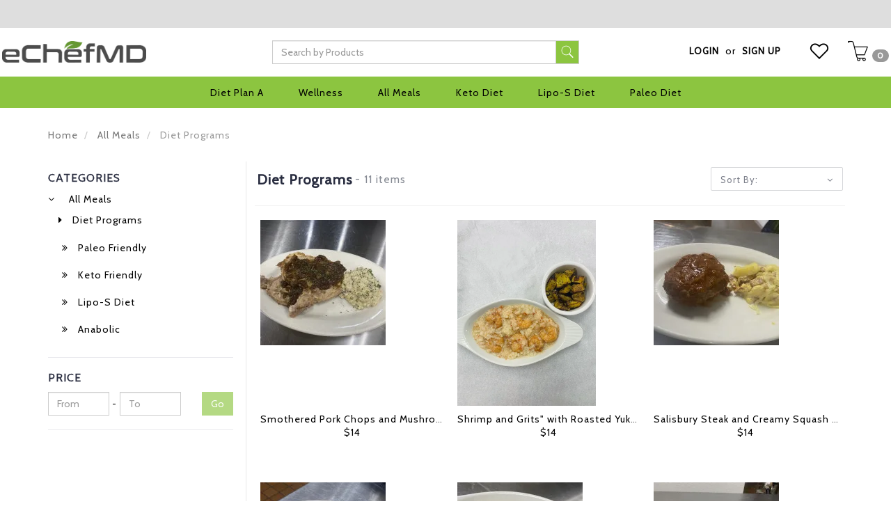

--- FILE ---
content_type: text/html; charset=utf-8
request_url: https://www.echefmd.store/browse/diet-programs-1
body_size: 18126
content:
<!DOCTYPE html><!--[if gt IE 8]><!--><html class="no-js" xmlns:ng="http://angularjs.org" id="ng-app" lang="en" style="--ms-safespace: 0px;"><!--<![endif]--><head><style type="text/css">@charset "UTF-8";[ng\:cloak],[ng-cloak],[data-ng-cloak],[x-ng-cloak],.ng-cloak,.x-ng-cloak,.ng-hide:not(.ng-hide-animate){display:none !important;}ng\:form{display:block;}.ng-animate-shim{visibility:hidden;}.ng-anchor{position:absolute;}</style>
    
    <meta http-equiv="X-UA-Compatible" content="IE=edge">
    <meta name="referrer" content="origin">
    <title class="page_title ng-binding" ng-bind="ms.page.title">Diet Programs</title>
    <!-- ngIf: ms.page.canonical_url --><link rel="canonical" ng-if="ms.page.canonical_url" href="https://www.echefmd.store/en/browse/diet-programs-1" class="ng-scope"><!-- end ngIf: ms.page.canonical_url -->
    <!-- ngRepeat: link in ms.page.links --><link ng-repeat="link in ms.page.links" ng-attr-rel="{{link.rel}}" ng-attr-href="{{link.href}}" ng-attr-hreflang="{{link.hreflang}}" class="ng-scope" rel="alternate" href="https://www.echefmd.store/en/browse/diet-programs-1" hreflang="EN"><!-- end ngRepeat: link in ms.page.links -->
    <!-- Meta Data ================ -->
    <meta charset="UTF-8">
    <meta name="viewport" content="initial-scale=1, minimum-scale=1,maximum-scale=1, height=device-height, width=device-width">
    <!-- ngRepeat: meta in ms.page.meta_tags -->
    <!-- ngIf: 'https://cdn.storehippo.com/s/6142fe87a665880fb13088b0/614cbf1657eff050e3e8055a/echefmd.png' --><link rel="icon" ng-if="'https://cdn.storehippo.com/s/6142fe87a665880fb13088b0/614cbf1657eff050e3e8055a/echefmd.png'" href="https://www.echefmd.store/s/6142fe87a665880fb13088b0/614cbf1657eff050e3e8055a/echefmd-240x240.png" type="image/png" class="ng-scope"><!-- end ngIf: 'https://cdn.storehippo.com/s/6142fe87a665880fb13088b0/614cbf1657eff050e3e8055a/echefmd.png' -->
    <!-- ngRepeat: og in ms.page.og_tags --><!-- ngIf: (og.content && og.content != 'undefined') --><meta ng-repeat="og in ms.page.og_tags" ng-if="(og.content &amp;&amp; og.content != 'undefined')" property="og:title" content="Diet Programs" class="ng-scope"><!-- end ngIf: (og.content && og.content != 'undefined') --><!-- end ngRepeat: og in ms.page.og_tags --><!-- ngIf: (og.content && og.content != 'undefined') --><meta ng-repeat="og in ms.page.og_tags" ng-if="(og.content &amp;&amp; og.content != 'undefined')" property="og:image" content="https://www.echefmd.store/s/6142fe87a665880fb13088b0/6144fb151ee9714590ff92bf/coming-soon1-480x480.jpg" class="ng-scope"><!-- end ngIf: (og.content && og.content != 'undefined') --><!-- end ngRepeat: og in ms.page.og_tags --><!-- ngIf: (og.content && og.content != 'undefined') --><meta ng-repeat="og in ms.page.og_tags" ng-if="(og.content &amp;&amp; og.content != 'undefined')" property="og:url" content="https://www.echefmd.store/en/browse/diet-programs-1" class="ng-scope"><!-- end ngIf: (og.content && og.content != 'undefined') --><!-- end ngRepeat: og in ms.page.og_tags --><!-- ngIf: (og.content && og.content != 'undefined') --><meta ng-repeat="og in ms.page.og_tags" ng-if="(og.content &amp;&amp; og.content != 'undefined')" property="og:type" content="website" class="ng-scope"><!-- end ngIf: (og.content && og.content != 'undefined') --><!-- end ngRepeat: og in ms.page.og_tags -->
    <meta name="apple-mobile-web-app-capable" content="yes">
    

    <!--[if lt IE 9]>
    
    <![endif]-->
    <!--[if lte IE 8]>
    
    <![endif]-->

    <!-- CSS -->
    <!--     <link rel="preload" as="font" type="font/woff2" crossorigin
              href="https://cdn.storehippo.com/global/assets/fontawesome-webfont.woff2?v=4.5.0"/> -->
    <link rel="preload" as="font" type="font/woff2" crossorigin="" href="//cdn.storehippo.com/global/assets/fontawesome-webfont.woff2?_v=undefined">
    <!--<link rel="preload" as="font" type="font/woff2" crossorigin href="https://cdn.storehippo.com/global/assets/fontawesome-webfont.woff2?v=4.2.0"/>-->
    <link href="//cdn.storehippo.com/global/assets/font-awesome-4.5.1.min.css?_v=undefined" rel="stylesheet" media="all">
    <link href="//cdn.storehippo.com/s/546764e5e1e5990d3ba3c075/ms.local_themes/54ae268e7ac7e23a39abca76/theme.css?_v=ms1761291_angularjs1644938152455" rel="stylesheet" media="all">
    <link href="//cdn.storehippo.com/global/assets/bootstrap-3.0.2.min.css?_v=undefined" rel="stylesheet" media="all">
    <!--icons8 css-->
    <link rel="stylesheet" href="//cdn.storehippo.com/global/assets/themeicons2/css/styles.min.css?_v=undefined" media="all">
    <!-- <link rel="stylesheet" href="//cdn.storehippo.com/global/assets/thm_v0.0.2/css/styles.min.css?_v=undefined">-->
    
    
    <style>
      img.lazyload:not([src]) {
        visibility: hidden;
        } 
    </style>
    <base href="/"><meta name="theme-color" content="#a0ce4e">









    <!--<link rel="stylesheet" href="http://fontawesome.io/assets/font-awesome/css/font-awesome.css">

    -->

    <!--[if IE 8]>
    <link rel="stylesheet" href="//cdn.storehippo.com/s/546764e5e1e5990d3ba3c075/ms.local_themes/54ae268e7ac7e23a39abca76/ie8.css?_v=ms1761291_angularjs1644938152455" type="text/css"/>
    <![endif]-->

    <!--[if IE ]>
    
    <![endif]-->

    
    <!---->
    

    <!---->
    

    
<link rel="stylesheet" title="lessCss" id="msVariantFile" href="https://www.echefmd.store/ms/theme/6142fe87a665880fb13088b0/echefmd/614326d085df4afc9c71fb8a/ms1761291_1632497929656ms1761291_angularjs1644938152455/53734f1410ee11cd79000002.less.css"><!--REQ_URL:[/browse/diet-programs-1],REQ_TIME:[1764342540258]--> </head>

<body ng-controller="MobileAppController" class="EN ms-l-en" style="">
<!--<div ms-widget="all_categories"></div>-->
<!--<div ms-widget="ms.form.return_order"></div>-->
<!--<div ms-widget="ms.th3.return_modal"></div>-->
<!-- <div ms-widget="ms.orderStatus_new"></div>-->
<!--<div ms-widget="ms.th3.carousel"> </div>-->
<!--<div ms-widget="ms.categories"> </div>-->
<!--<div ms-widget="ms.pay_balance_amount"> </div>-->


<div id="body" class="body-bg-image body-bg-color  slide" ng-class="{hide1:showmenu,slide:!showmenu}">
    <div class="overlay" ng-class="{show:showmenu}" ng-click="showmenu=false" ng-swipe-left="showmenu=false"></div>
    <!-- ngIf: ms.variables.show_feedback =='yes' -->
    <div class="ng-scope ms-widget" data-ng-name="header" ms-widgetname="header" data-ng-controller="ms_theme.controllers.header" ms-widgetid="ms-widget-1" id="ms-widget-1"><!-- ngIf: ms.screen.xs || ms.screen.s -->
<!-- ngIf: !ms.screen.xs && !ms.screen.s --><div id="header" ng-if="!ms.screen.xs &amp;&amp; !ms.screen.s" class="ng-scope">
    <div class="header ng-scope ms-widget" data-ng-name="ms+++navigation" ms-widgetname="ms.navigation" data-ng-controller="ms_theme.controllers.ms+++navigation" ms-widgetid="ms-widget-59" id="ms-widget-59">
        <div class="top-header">
            <div class="container ms-w-full" data-ng-class="{'ms-w-full':ms.screen.m}">
                <div class="topheader-links ms-mih-40 ms-pt-xs ms-pb-xs ms-flexItems ms-flex-al-center ms-flex-js-end">
                    <div class="top-banners top-heading">
                        <ul class="list-inline ms-m-0 list-unstyled">
                            <!-- ngRepeat: link in navigation.topheader.links -->

                            <!-- ngIf: ms.settings.old_languages.length > 1 -->
                            <!-- ngIf: ms.settings.currency_settings.length > 1 -->
                            <!-- ngIf: ms.settings.enable_multistore == '1' -->
                        </ul>
                    </div>
                </div>
            </div>
        </div>
        <div id="main-header" class="main-header ">
            <div class="container ms-w-full" data-ng-class="{'ms-w-full':ms.screen.m}">
                <div class="row ms-flex ms-flex-wrap ms-flex-al-center">
                    <div class="col-sm-2 col-md-2 col-lg-2">
                        <div id="logo" class="logo ms-pt-xs ms-pb-xs ms-h-70">
                            <a href="/en/">
                                <img ms-data-valign="middle" class="ms-mh-70 ms-dis-ib img-responsive" data-ng-src="https://www.echefmd.store/s/6142fe87a665880fb13088b0/6153a8a644f6c31e74db50e6/echefmd-480x480.png" title="echefMD" alt="echefMD" src="https://www.echefmd.store/s/6142fe87a665880fb13088b0/6153a8a644f6c31e74db50e6/echefmd-480x480.png">
                            </a>
                        </div>
                    </div>
                    <div class="col-sm-10 col-md-10 col-lg-10">
                        <div class="row ms-flex ms-flex-wrap ms-flex-al-center ms-pt-xs ms-pb-xs">
                            <!--Search-->
                            <div class="col-lg-2 col-md-1  col-sm-1"></div>
                            <div class="col-lg-5 col-md-4  col-sm-4 search-box ms-pl-0">
                                <div class="ng-scope ms-widget" data-ng-name="autocomplete" ms-widgetname="autocomplete" data-ng-controller="ms_theme.controllers.autocomplete" ms-widgetid="ms-widget-60" id="ms-widget-60"><div id="div1" class="ms-p-relative">
    <form class="search-form ng-scope ms-widget ng-pristine ng-valid" name="search" ms-name="search" data-ng-submit="submit()" data-ng-name="ms+++form+++search" ms-widgetname="ms.form.search" data-ng-controller="ms_theme.controllers.ms+++form+++search" ms-widgetid="ms-widget-61" id="ms-widget-61">
        <div class="input-group">
            <input id="search" type="text" autocomplete="off" class="form-control ms-br-zero ms-w-full ng-pristine ng-untouched ng-valid" ng-model="data.text" placeholder="Search by Products" ng-change="fields.search=data.text">
            <span class="input-group-btn">
                   <button class="btn ms-br-zero btn-default auto-submit" data-ng-click="submit();abc()" type="button">
                       <i class="icons8-search ms-fs-20"></i>
                   </button>
                </span>
        </div>
        <!-- ngIf: data.text.length -->
        <!--</div>-->
    </form>

</div>
<style>
    .searchproduct-name {
        color: #000 !important;
    }

    a.searchproduct-name {
        color: #000 !important;
    }

    .auto-submit {
        border: 1px solid #cecece;
        padding: 2px 6px;
    }

    #automatic {
        z-index: 99;
        position: absolute;
        width: 100%;
        border-radius: 0px;
        box-shadow: 0px 0px 6px -2px;
        max-height: 420px;
        overflow-y: scroll;
        overflow-x: hidden;
        background: white;
    }
</style>
</div>
                            </div>
                            <!--Cart-->
                            <div class="col-lg-5 col-md-7 col-sm-7 ms-flex ms-flex-wrap ms-flex-al-cener ms-flex-js-end">
                                    <!-- ngIf: !ms.user.isLoggedIn --><span ng-if="!ms.user.isLoggedIn" class="ms-dis-ib ms-lh-30 ng-binding ng-scope">
                                        <a class="font-bold ms-pr-xs ms-pl-s ms-fs-13 ng-binding" href="/en/user/login" title="LOGIN">LOGIN</a>&nbsp;or&nbsp;<a class="font-bold ms-pr-xs ms-pl-xs ms-fs-13 ng-binding" href="/en/user/register" title="SIGN UP">SIGN UP</a>
                                    </span><!-- end ngIf: !ms.user.isLoggedIn -->
                                <!-- ngIf: ms.user.isLoggedIn -->
                                <span class="header_icon_item icon_wishlist ms-dis-ib ms-lh-25 va">
                                        <a class="" href="/en/account/wishlist" title="WISHLIST"><i class="icons8-like-3 fs-30"></i> </a>
                                    </span>
                                <span class="header_icon_item icon_cart ms-dis-ib ms-lh-25 va">
                                        <a class="" href="/en/cart" title="CART"><i class="icons8-shopping-cart fs-30"></i> <span class="badge  ng-binding">0</span></a>
                                    </span>

                            </div>
                        </div>
                    </div>
                </div>
            </div>
        </div>
        <div class="ms-border-none nav-header">
            <div class="container ms-w-full" data-ng-class="{'ms-w-full':ms.screen.m}">
                <nav class="navbar navbar-default ms-mb-0 ms-border-none ms-mih-40">
                    <div class="text-center">
                        <ul class="nav navbar-nav float-none" id="nav-bar">
                            <!-- ngRepeat: category in navigation.header.links --><li class="ms-pt-xs ms-pb-xs diet-plan-a" data-ng-repeat="category in navigation.header.links" data-ng-class="{'active':ms.location.path() == category.url,'dropdown':category.children.length}" style="">

                                <a onclick="hidenav()" class="parent-link ls-1 ms-pl-x ms-pr-x ng-binding" data-ng-href="/browse/diet-plan-a" title="Diet Plan A" href="/en/browse/diet-plan-a">Diet Plan A</a>

                                <!-- ngIf: category.children.length -->

                            </li><!-- end ngRepeat: category in navigation.header.links --><li class="ms-pt-xs ms-pb-xs wellness" data-ng-repeat="category in navigation.header.links" data-ng-class="{'active':ms.location.path() == category.url,'dropdown':category.children.length}" style="">

                                <a onclick="hidenav()" class="parent-link ls-1 ms-pl-x ms-pr-x ng-binding" data-ng-href="/browse/wellness" title="Wellness" href="/en/browse/wellness">Wellness</a>

                                <!-- ngIf: category.children.length -->

                            </li><!-- end ngRepeat: category in navigation.header.links --><li class="ms-pt-xs ms-pb-xs all-meals-1 dropdown" data-ng-repeat="category in navigation.header.links" data-ng-class="{'active':ms.location.path() == category.url,'dropdown':category.children.length}" style="">

                                <a onclick="hidenav()" class="parent-link ls-1 ms-pl-x ms-pr-x ng-binding" data-ng-href="/browse/all-meals-1" title="All Meals" href="/en/browse/all-meals-1">All Meals</a>

                                <!-- ngIf: category.children.length --><ul data-ng-if="category.children.length" class="dropdown-menu ms-p-s navheader-megamenu primary ng-scope" role="menu">
                                    <div class="row">
                                        <div class="col-md-12">
                                            <!-- ngRepeat: subcategorieschunkof6 in category.children|chunk:4 --><div class="ng-scope" data-ng-repeat="subcategorieschunkof6 in category.children|chunk:4">
                                                <!-- ngRepeat: subcategorychunkof3 in subcategorieschunkof6|chunk:4 --><div class="ng-scope" data-ng-repeat="subcategorychunkof3 in subcategorieschunkof6|chunk:4">
                                                    <div class="row">
                                                        <!-- ngRepeat: subcategory in subcategorychunkof3 --><div class="col-sm-3 text-left  ng-scope" data-ng-repeat="subcategory in subcategorychunkof3">
                                                            <!-- ngIf: subcategory.children.length --><li ng-if="subcategory.children.length" class="ms-lh-20 ms-br-bt ms-pb-xs ms-mb-xs ms-w-full adj ng-scope dropdown" data-ng-class="{'active':ms.location.path() == subcategory.url,'dropdown':subcategory.children.length}">

                                                                <a onclick="hidenav()" class="ms-fs-13 adj ng-binding" data-ng-href="/browse/dietary-preferences" title="Dietary Preferences" href="/en/browse/dietary-preferences">Dietary Preferences</a>


                                                            </li><!-- end ngIf: subcategory.children.length -->
                                                            <!-- ngIf: !subcategory.children.length -->
                                                            <!-- ngIf: subcategory.children.length --><ul data-ng-if="subcategory.children.length" role="menu" class="list-unstyled ms-mb-x ng-scope">
                                                                <!-- ngRepeat: sub2category in subcategory.children --><li data-ng-repeat="sub2category in subcategory.children" class="ms-fs-12 ms-w-full adj ng-scope">
                                                                    <a onclick="hidenav()" class="adj ng-binding" data-ng-href="/browse/gluten-free-friendly" title="Gluten Free Friendly" href="/en/browse/gluten-free-friendly">Gluten Free Friendly</a>
                                                                </li><!-- end ngRepeat: sub2category in subcategory.children --><li data-ng-repeat="sub2category in subcategory.children" class="ms-fs-12 ms-w-full adj ng-scope">
                                                                    <a onclick="hidenav()" class="adj ng-binding" data-ng-href="/browse/low-sodium-1" title="Low Sodium" href="/en/browse/low-sodium-1">Low Sodium</a>
                                                                </li><!-- end ngRepeat: sub2category in subcategory.children --><li data-ng-repeat="sub2category in subcategory.children" class="ms-fs-12 ms-w-full adj ng-scope">
                                                                    <a onclick="hidenav()" class="adj ng-binding" data-ng-href="/browse/low-calorie-1" title="Low Calorie" href="/en/browse/low-calorie-1">Low Calorie</a>
                                                                </li><!-- end ngRepeat: sub2category in subcategory.children --><li data-ng-repeat="sub2category in subcategory.children" class="ms-fs-12 ms-w-full adj ng-scope">
                                                                    <a onclick="hidenav()" class="adj ng-binding" data-ng-href="/browse/low-carb-1" title="Low Carb" href="/en/browse/low-carb-1">Low Carb</a>
                                                                </li><!-- end ngRepeat: sub2category in subcategory.children --><li data-ng-repeat="sub2category in subcategory.children" class="ms-fs-12 ms-w-full adj ng-scope">
                                                                    <a onclick="hidenav()" class="adj ng-binding" data-ng-href="/browse/heart-healthy" title="Heart Healthy" href="/en/browse/heart-healthy">Heart Healthy</a>
                                                                </li><!-- end ngRepeat: sub2category in subcategory.children --><li data-ng-repeat="sub2category in subcategory.children" class="ms-fs-12 ms-w-full adj ng-scope">
                                                                    <a onclick="hidenav()" class="adj ng-binding" data-ng-href="/browse/pescatarian" title="Pescatarian" href="/en/browse/pescatarian">Pescatarian</a>
                                                                </li><!-- end ngRepeat: sub2category in subcategory.children --><li data-ng-repeat="sub2category in subcategory.children" class="ms-fs-12 ms-w-full adj ng-scope">
                                                                    <a onclick="hidenav()" class="adj ng-binding" data-ng-href="/browse/high-protein-1" title="High Protein" href="/en/browse/high-protein-1">High Protein</a>
                                                                </li><!-- end ngRepeat: sub2category in subcategory.children --><li data-ng-repeat="sub2category in subcategory.children" class="ms-fs-12 ms-w-full adj ng-scope">
                                                                    <a onclick="hidenav()" class="adj ng-binding" data-ng-href="/browse/high-fiber-1" title="High Fiber" href="/en/browse/high-fiber-1">High Fiber</a>
                                                                </li><!-- end ngRepeat: sub2category in subcategory.children --><li data-ng-repeat="sub2category in subcategory.children" class="ms-fs-12 ms-w-full adj ng-scope">
                                                                    <a onclick="hidenav()" class="adj ng-binding" data-ng-href="/browse/low-fat-1" title="Low Fat" href="/en/browse/low-fat-1">Low Fat</a>
                                                                </li><!-- end ngRepeat: sub2category in subcategory.children -->
                                                            </ul><!-- end ngIf: subcategory.children.length -->

                                                        </div><!-- end ngRepeat: subcategory in subcategorychunkof3 --><div class="col-sm-3 text-left  ng-scope" data-ng-repeat="subcategory in subcategorychunkof3">
                                                            <!-- ngIf: subcategory.children.length --><li ng-if="subcategory.children.length" class="ms-lh-20 ms-br-bt ms-pb-xs ms-mb-xs ms-w-full adj ng-scope dropdown" data-ng-class="{'active':ms.location.path() == subcategory.url,'dropdown':subcategory.children.length}">

                                                                <a onclick="hidenav()" class="ms-fs-13 adj ng-binding" data-ng-href="/browse/diet-programs-1" title="Diet Programs" href="/en/browse/diet-programs-1">Diet Programs</a>


                                                            </li><!-- end ngIf: subcategory.children.length -->
                                                            <!-- ngIf: !subcategory.children.length -->
                                                            <!-- ngIf: subcategory.children.length --><ul data-ng-if="subcategory.children.length" role="menu" class="list-unstyled ms-mb-x ng-scope">
                                                                <!-- ngRepeat: sub2category in subcategory.children --><li data-ng-repeat="sub2category in subcategory.children" class="ms-fs-12 ms-w-full adj ng-scope">
                                                                    <a onclick="hidenav()" class="adj ng-binding" data-ng-href="/browse/paleo-friendly" title="Paleo Friendly" href="/en/browse/paleo-friendly">Paleo Friendly</a>
                                                                </li><!-- end ngRepeat: sub2category in subcategory.children --><li data-ng-repeat="sub2category in subcategory.children" class="ms-fs-12 ms-w-full adj ng-scope">
                                                                    <a onclick="hidenav()" class="adj ng-binding" data-ng-href="/browse/keto-friendly" title="Keto Friendly" href="/en/browse/keto-friendly">Keto Friendly</a>
                                                                </li><!-- end ngRepeat: sub2category in subcategory.children --><li data-ng-repeat="sub2category in subcategory.children" class="ms-fs-12 ms-w-full adj ng-scope">
                                                                    <a onclick="hidenav()" class="adj ng-binding" data-ng-href="/browse/lipo-s-diet" title="Lipo-S Diet" href="/en/browse/lipo-s-diet">Lipo-S Diet</a>
                                                                </li><!-- end ngRepeat: sub2category in subcategory.children --><li data-ng-repeat="sub2category in subcategory.children" class="ms-fs-12 ms-w-full adj ng-scope">
                                                                    <a onclick="hidenav()" class="adj ng-binding" data-ng-href="/browse/anabolic-1" title="Anabolic" href="/en/browse/anabolic-1">Anabolic</a>
                                                                </li><!-- end ngRepeat: sub2category in subcategory.children -->
                                                            </ul><!-- end ngIf: subcategory.children.length -->

                                                        </div><!-- end ngRepeat: subcategory in subcategorychunkof3 -->
                                                    </div>
                                                </div><!-- end ngRepeat: subcategorychunkof3 in subcategorieschunkof6|chunk:4 -->
                                            </div><!-- end ngRepeat: subcategorieschunkof6 in category.children|chunk:4 -->
                                        </div>
                                    </div>
                                </ul><!-- end ngIf: category.children.length -->

                            </li><!-- end ngRepeat: category in navigation.header.links --><li class="ms-pt-xs ms-pb-xs keto-diet" data-ng-repeat="category in navigation.header.links" data-ng-class="{'active':ms.location.path() == category.url,'dropdown':category.children.length}" style="">

                                <a onclick="hidenav()" class="parent-link ls-1 ms-pl-x ms-pr-x ng-binding" data-ng-href="/browse/keto-friendly" title="Keto Diet" href="/en/browse/keto-friendly">Keto Diet</a>

                                <!-- ngIf: category.children.length -->

                            </li><!-- end ngRepeat: category in navigation.header.links --><li class="ms-pt-xs ms-pb-xs lipo-s-diet" data-ng-repeat="category in navigation.header.links" data-ng-class="{'active':ms.location.path() == category.url,'dropdown':category.children.length}" style="">

                                <a onclick="hidenav()" class="parent-link ls-1 ms-pl-x ms-pr-x ng-binding" data-ng-href="/browse/lipo-s-diet" title="Lipo-S Diet" href="/en/browse/lipo-s-diet">Lipo-S Diet</a>

                                <!-- ngIf: category.children.length -->

                            </li><!-- end ngRepeat: category in navigation.header.links --><li class="ms-pt-xs ms-pb-xs paleo-diet" data-ng-repeat="category in navigation.header.links" data-ng-class="{'active':ms.location.path() == category.url,'dropdown':category.children.length}" style="">

                                <a onclick="hidenav()" class="parent-link ls-1 ms-pl-x ms-pr-x ng-binding" data-ng-href="/browse/paleo-friendly" title="Paleo Diet" href="/en/browse/paleo-friendly">Paleo Diet</a>

                                <!-- ngIf: category.children.length -->

                            </li><!-- end ngRepeat: category in navigation.header.links -->
                        </ul>
                    </div>
                </nav>
            </div>
        </div>
    </div>
</div><!-- end ngIf: !ms.screen.xs && !ms.screen.s -->



<style class="ng-binding">
    .menu-image a,.menu-image .ms-img-warpper{display: block;}
    .no-hover {
        visibility: hidden !important;
    }

    .ls-1 {
        letter-spacing: 1px;
    }

    .fs-30 {
        font-size: 30px;
    }

    .nav-header .nav li {
        position: static;
        display: inline-block;
        float: none;
    }

    .nav-header .dropdown-menu {
        border-top: 5px solid;
        border-right: 1px solid;
        border-left: 1px solid;
        border-bottom: 1px solid;
    }

    .float-none {
        float: none !important;
    }

    .nav-header .dropdown {
        position: static;
    }

    .ms-fs-15 {
        font-size: 15px;
    }

    .nav-header .dropdown ul {
        width: 100%;
    }

    #nav-bar.navbar-nav > li > a {
        padding-top: 7.5px;
        padding-bottom: 7.5px;
    }

    .nav-header .nav li.ms-ml-xs:hover {
        background: transparent !important;
    }

    .nav-header .nav li .dropdown:hover {
        background: transparent;
    }

    .right-rad {
        border-top-right-radius: 15px !important;
        border-bottom-right-radius: 15px !important;
    }

    .left-rad {
        border-top-left-radius: 15px !important;
        border-bottom-left-radius: 15px !important;
    }

    .va {
        vertical-align: bottom;
    }

    .lh-12 {
        line-height: 12px;
    }

    @media (max-width: 991px) {
        ul.nav.navbar-nav li.dropdown a.font-bold.ls-1.ms-pl-x.ms-pr-x {
            padding-right: 7.5px !important;
            padding-left: 7.5px !important;
        }
    }

    a.adj:hover, li.adj:hover {
        color: #000 !important;
        background: none !important;
        border-color: #000 !important;
    }

    li.adj:hover, li.adj {
        border-color: #000 !important;
    }

    .outline-none {
        outline: none !important;
    }

    body:not(.ms-l-rtl) .header_icon_item{margin-left: 2.5rem !important}
    body.ms-l-rtl .header_icon_item{margin-right: 2.5rem !important}
    body:not(.ms-l-rtl) .header_icon_item.icon_wishlist{padding-left: 1rem !important}
    body.ms-l-rtl .header_icon_item.icon_wishlist{padding-right: 1rem !important}
    body.ms-l-rtl .header ul{padding-right: 0}

    .navbar-nav .parent-link,.navbar-nav .parent-link:hover,.navbar-nav .parent-link:focus{color:#000 !important;}

</style></div>
    <div class="widgetCollection">
        <div class="ng-scope ms-widget" data-ng-name="microdata" ms-widgetname="microdata" data-ng-controller="ms_theme.controllers.microdata" ms-widgetid="ms-widget-2" id="ms-widget-2"><div style="display:none">
    <!--website details-->
    <div itemscope="" itemtype="http://schema.org/WebSite">
        <span itemprop="creator" class="ng-binding"></span>
    </div>

    <div itemscope="" itemtype="http://schema.org/PostalAddress">
        <span itemprop="streetAddress" class="ng-binding">1212 Court Street Suite D</span>
        <span itemprop="postalCode" class="ng-binding">33756</span>
        <span itemprop="addressLocality" class="ng-binding">Clearwater</span>
        <span itemprop="addressCountry" class="ng-binding">US</span>
    </div>

    <div itemscope="" itemtype="http://schema.org/Organization">
        <span itemprop="name" class="ng-binding">echefMD</span>
        <span itemprop="url" class="ng-binding"></span>
        <div itemprop="address" itemscope="" itemtype="http://schema.org/PostalAddress">
            <span itemprop="streetAddress" class="ng-binding">1212 Court Street Suite D</span>
            <span itemprop="addressLocality" class="ng-binding">Clearwater</span>,
            <span itemprop="addressCountry" class="ng-binding">US</span>
        </div>
        <span itemprop="telephone" class="ng-binding">+17276482791</span>
        <span itemprop="image" class="ng-binding">https://www.echefmd.store/s/6142fe87a665880fb13088b0/6153a8a644f6c31e74db50e6/echefmd-480x480.png"</span>
        <span itemprop="email" class="ng-binding"><a href="/cdn-cgi/l/email-protection" class="__cf_email__" data-cfemail="771e1911183712141f12111a135914181a">[email&#160;protected]</a></span>
    </div>


    <!--product details-->
    <!-- ngIf: ms.page.name=='product' -->

    <!-- Site navigation sample for header navigation with level 1 children-->
    <!--<div ms-widget="ms.navigation" >
        <div data-ng-repeat='link in navigation.header.links'>
            <a itemscope itemtype="http://schema.org/SiteNavigationElement"   itemprop="url"  href="{{link.url}}">
                <span itemprop="name">{{link.title}}</span>
            </a>
            <a itemscope itemtype="http://schema.org/SiteNavigationElement"  itemprop="url"  data-ng-repeat='sublink in link.children' href="{{sublink.url}}" >
                <span itemprop="name">{{sublink.title}}</span>
            </a>
        </div>
    </div>-->

    <!-- <div ms-widget="ms.entity" ms-data-filter='[{"field":"publish","value":"1"}]'
          ms-data-entity="ms.blog_posts"    ms-name="blogs">
 
         <div data-ng-repeat="record in records">
             <div itemscope itemtype="http://schema.org/Blog">
                 <span itemprop="creator">{{record.author}}</span>
                 <span itemprop="name">{{record.title}}</span>
                 <time class="blogDate" itemprop="datePublished">{{record.created_on | date:'MMM dd yyyy'}}</time>
                 <span itemprop="description"  ng-bind-html-unsafe="record.about">{{record.about}}</span>
                 <span itemprop="image">{{record.image}}</span>
             </div>
         </div>
 
     </div>-->
</div>


<!-- ngIf: ms.settings.enable_thread_support --></div>
        <div id="compare_list" class="ng-scope ms-widget" data-ng-name="comparelist" ms-widgetname="comparelist" data-ng-controller="ms_theme.controllers.comparelist" ms-widgetid="ms-widget-3"><!-- ngIf: ms.compare.items.length -->
<style>
    .compare-item-box {
        border: 1px dotted rgba(0, 0, 0, 0.19);
        background: white;
    }

    .compare-icon {
        cursor: pointer;
        opacity: 1;
        position: absolute;
        right: 0;
        top: 0;
        opacity: 1
    }

    .compare-bg {
        background: #ffffff;
        border: 1px solid rgba(211, 211, 211, 0.44);
        margin: 0% 0%;
        position: relative
    }

    .showCompare {
        position: fixed;
        width: 50%;
        z-index: 9999;
        bottom: 10px;
        background: rgba(255, 255, 255, 0.68);
        box-shadow: 0px 1px 2px;
        left: 20px;
        transition: all 0.3s ease;
        pointer-events: all;
    }

    .hideCompare {
        position: fixed;
        width: 100%;
        z-index: 9998;
        bottom: -101%;
        background: #FFF;
        box-shadow: 0px 1px 2px;
        left: 20px;
        transform: scale(0);
        transition: all 0.3s ease;
        pointer-events: all;
    }

    .btn-compare {
        position: fixed;
        left: 0;
        bottom: 0;
        max-height: 40px;
    }

    .compare_badge {
        background-color: #FFFDFD !important;
        color: #50B848 !important;
        padding: 3px 5px !important;
    }
</style></div>
        <div id="th2messages" class="text-center ng-scope ms-widget" data-ng-name="messages" ms-widgetname="messages" data-ng-controller="ms_theme.controllers.messages" ms-widgetid="ms-widget-4"><!--======================================Show action==================-->

<!--=====================================success===================================-->
<style>

    @media screen and (max-width: 768px) {
        .style {
            text-align: center;
            font-size: 10px;
            border-radius: 0px;
            margin-bottom: 0px !important;
            width: 100% !important;
            margin-left: 0px !important;
            position: fixed;
            left: 0px !important;
            padding: 10px;
        }
    }

    .style {
        position: fixed;
        text-align: center;
        font-size: 15px;
        border-radius: 0px;
        margin-bottom: 0px !important;
        width: 30%;
    }
</style>
<!--======================================Show action=============================================-->

<!--=====================================success===================================-->

<div class="style alert alert-success ng-scope ms-widget ng-binding ms_message_widget_internal" ms-data-name="ms.msg.vendors.register_success" ms-data-action="show" ms-data-effect="fade" ms-data-duration="2500" data-ng-name="ms+++onMessage" ms-widgetname="ms.onMessage" data-ng-controller="ms_theme.controllers.ms+++onMessage" ms-widgetid="ms-widget-5" id="ms-widget-5" style="display: none;">
    
</div>
<div class="style alert alert-warning ng-scope ms-widget ng-binding ms_message_widget_internal" ms-data-name="ms.msg.vendors.register_error" ms-data-action="show" ms-data-effect="fade" ms-data-duration="2500" data-ng-name="ms+++onMessage" ms-widgetname="ms.onMessage" data-ng-controller="ms_theme.controllers.ms+++onMessage" ms-widgetid="ms-widget-6" id="ms-widget-6" style="display: none;">
    Email ID already exists!
</div>
<div class="style alert alert-danger ng-scope ms-widget ng-binding ms_message_widget_internal" ms-data-name="ms.msg.inactive_user_error" ms-data-action="show" ms-data-effect="fade" ms-data-duration="2500" data-ng-name="ms+++onMessage" ms-widgetname="ms.onMessage" data-ng-controller="ms_theme.controllers.ms+++onMessage" ms-widgetid="ms-widget-7" id="ms-widget-7" style="display: none;">
    
</div>
<div class="style alert alert-danger ng-scope ms-widget ng-binding ms_message_widget_internal" ms-data-name="ms.msg.users.changePassword_error" ms-data-action="show" ms-data-effect="fade" ms-data-duration="2500" data-ng-name="ms+++onMessage" ms-widgetname="ms.onMessage" data-ng-controller="ms_theme.controllers.ms+++onMessage" ms-widgetid="ms-widget-8" id="ms-widget-8" style="display: none;">
    Your Current password is incorrect
</div>
<div class="style alert alert-success ng-scope ms-widget ng-binding ms_message_widget_internal" ms-data-name="ms.msg.users.changePassword_success" ms-data-action="show" ms-data-effect="fade" ms-data-duration="2500" data-ng-name="ms+++onMessage" ms-widgetname="ms.onMessage" data-ng-controller="ms_theme.controllers.ms+++onMessage" ms-widgetid="ms-widget-9" id="ms-widget-9" style="display: none;">
    Password Updated Successfully
</div>


<div class="style alert alert-danger  ng-scope ms-widget ng-binding ms_message_widget_internal" ms-data-name="ms.msg.product_time_slot_error" ms-data-action="show" ms-data-effect="fade" ms-data-duration="2500" data-ng-name="ms+++onMessage" ms-widgetname="ms.onMessage" data-ng-controller="ms_theme.controllers.ms+++onMessage" ms-widgetid="ms-widget-10" id="ms-widget-10" style="display: none;">
    
</div>


<div class="style alert alert-danger  ng-scope ms-widget ng-binding ms_message_widget_internal" ms-data-name="ms.msg.decrease_quantity_error" ms-data-action="show" ms-data-effect="fade" ms-data-duration="2500" data-ng-name="ms+++onMessage" ms-widgetname="ms.onMessage" data-ng-controller="ms_theme.controllers.ms+++onMessage" ms-widgetid="ms-widget-11" id="ms-widget-11" style="display: none;">
    
</div>


<!--------------------------------------------------------------------------------------->


<div class="style alert alert-success  ng-scope ms-widget ng-binding ms_message_widget_internal" ms-data-name="ms.entity.users.register_success" ms-data-action="show" ms-data-effect="fade" ms-data-duration="2500" data-ng-name="ms+++onMessage" ms-widgetname="ms.onMessage" data-ng-controller="ms_theme.controllers.ms+++onMessage" ms-widgetid="ms-widget-12" id="ms-widget-12" style="display: none;">
    
</div>
<div class="style alert alert-success  ng-scope ms-widget ng-binding ms_message_widget_internal" ms-data-name="ms.entity.forms.performActions_success" ms-data-action="show" ms-data-effect="fade" ms-data-duration="2500" data-ng-name="ms+++onMessage" ms-widgetname="ms.onMessage" data-ng-controller="ms_theme.controllers.ms+++onMessage" ms-widgetid="ms-widget-13" id="ms-widget-13" style="display: none;">
    
</div>


<div class="style alert alert-success  ng-scope ms-widget ng-binding ms_message_widget_internal" ms-data-name="ms.entity.users.resetPassword_success" ms-data-action="show" ms-data-effect="fade" ms-data-duration="2500" data-ng-name="ms+++onMessage" ms-widgetname="ms.onMessage" data-ng-controller="ms_theme.controllers.ms+++onMessage" ms-widgetid="ms-widget-14" id="ms-widget-14" style="display: none;">
    
</div>
<div class="style alert alert-success  ng-scope ms-widget ng-binding ms_message_widget_internal" ms-data-name="ms.entity.users.forgotPassword_success" ms-data-action="show" ms-data-effect="fade" ms-data-duration="4000" data-ng-name="ms+++onMessage" ms-widgetname="ms.onMessage" data-ng-controller="ms_theme.controllers.ms+++onMessage" ms-widgetid="ms-widget-15" id="ms-widget-15" style="display: none;">
    
</div>
<div class="style alert alert-success  ng-scope ms-widget ng-binding ms_message_widget_internal" ms-data-name="ms.entity.users.forgotPasswordPhone_success" ms-data-action="show" ms-data-effect="fade" ms-data-duration="4000" data-ng-name="ms+++onMessage" ms-widgetname="ms.onMessage" data-ng-controller="ms_theme.controllers.ms+++onMessage" ms-widgetid="ms-widget-16" id="ms-widget-16" style="display: none;">
    
</div>
<div class="style alert alert-success  ng-scope ms-widget ng-binding ms_message_widget_internal" ms-data-name="ms.entity.carts.add_product_success" ms-data-action="show" ms-data-effect="fade" ms-data-duration="2500" data-ng-name="ms+++onMessage" ms-widgetname="ms.onMessage" data-ng-controller="ms_theme.controllers.ms+++onMessage" ms-widgetid="ms-widget-17" id="ms-widget-17" style="display: none;">
    
</div>
<div class="style alert alert-success ng-scope ms-widget ng-binding ms_message_widget_internal" ms-data-name="ms.entity.carts.remove_product_success" ms-data-action="show" ms-data-effect="fade" ms-data-duration="2500" data-ng-name="ms+++onMessage" ms-widgetname="ms.onMessage" data-ng-controller="ms_theme.controllers.ms+++onMessage" ms-widgetid="ms-widget-18" id="ms-widget-18" style="display: none;">
    
</div>
<div class="style alert alert-success ng-scope ms-widget ng-binding ms_message_widget_internal" ms-data-name="ms.entity.carts.update_quantity_success" ms-data-action="show" ms-data-effect="fade" ms-data-duration="2500" data-ng-name="ms+++onMessage" ms-widgetname="ms.onMessage" data-ng-controller="ms_theme.controllers.ms+++onMessage" ms-widgetid="ms-widget-19" id="ms-widget-19" style="display: none;">
    
</div>
<div class="style alert alert-success ng-scope ms-widget ng-binding ms_message_widget_internal" ms-data-name="ms.entity.carts.remove_coupon_success" ms-data-action="show" ms-data-effect="fade" ms-data-duration="2500" data-ng-name="ms+++onMessage" ms-widgetname="ms.onMessage" data-ng-controller="ms_theme.controllers.ms+++onMessage" ms-widgetid="ms-widget-20" id="ms-widget-20" style="display: none;">
    
</div>
<div class="style alert alert-success ng-scope ms-widget ng-binding ms_message_widget_internal" ms-data-name="ms.entity.carts.apply_coupon_success" ms-data-action="show" ms-data-effect="fade" ms-data-duration="2500" data-ng-name="ms+++onMessage" ms-widgetname="ms.onMessage" data-ng-controller="ms_theme.controllers.ms+++onMessage" ms-widgetid="ms-widget-21" id="ms-widget-21" style="display: none;">
    
</div>
<div class="style alert alert-success ng-scope ms-widget ng-binding ms_message_widget_internal" ms-data-name="ms.entity.carts.check_product_availability_success" ms-data-action="show" ms-data-effect="fade" ms-data-duration="2500" data-ng-name="ms+++onMessage" ms-widgetname="ms.onMessage" data-ng-controller="ms_theme.controllers.ms+++onMessage" ms-widgetid="ms-widget-22" id="ms-widget-22" style="display: none;">
    
</div>
<div class="style alert alert-success ng-scope ms-widget ng-binding ms_message_widget_internal" ms-data-name="ms.entity.enquiries.sendEnquiry_success" ms-data-action="show" ms-data-effect="fade" ms-data-duration="2500" data-ng-name="ms+++onMessage" ms-widgetname="ms.onMessage" data-ng-controller="ms_theme.controllers.ms+++onMessage" ms-widgetid="ms-widget-23" id="ms-widget-23" style="display: none;">
    
</div>
<div class="style alert alert-success ng-scope ms-widget ng-binding ms_message_widget_internal" ms-data-name="ms.entity.users.login_success" ms-data-action="show" ms-data-effect="fade" ms-data-duration="2500" data-ng-name="ms+++onMessage" ms-widgetname="ms.onMessage" data-ng-controller="ms_theme.controllers.ms+++onMessage" ms-widgetid="ms-widget-24" id="ms-widget-24" style="display: none;">
    
</div>
<div class="style alert alert-success ng-scope ms-widget ng-binding ms_message_widget_internal" ms-data-name="ms.entity.users.logout_success" ms-data-action="show" ms-data-effect="fade" ms-data-duration="2500" data-ng-name="ms+++onMessage" ms-widgetname="ms.onMessage" data-ng-controller="ms_theme.controllers.ms+++onMessage" ms-widgetid="ms-widget-25" id="ms-widget-25" style="display: none;">
    
</div>
<div class="style alert alert-success ng-scope ms-widget ng-binding ms_message_widget_internal" ms-data-name="ms.entity.users.addToWishlist_success" ms-data-action="show" ms-data-effect="fade" ms-data-duration="2500" data-ng-name="ms+++onMessage" ms-widgetname="ms.onMessage" data-ng-controller="ms_theme.controllers.ms+++onMessage" ms-widgetid="ms-widget-26" id="ms-widget-26" style="display: none;">
    
</div>
<div class="style alert alert-success ng-scope ms-widget ng-binding ms_message_widget_internal" ms-data-name="ms.entity.feedbacks.add_success" ms-data-action="show" ms-data-effect="fade" ms-data-duration="2500" data-ng-name="ms+++onMessage" ms-widgetname="ms.onMessage" data-ng-controller="ms_theme.controllers.ms+++onMessage" ms-widgetid="ms-widget-27" id="ms-widget-27" style="display: none;">
    Thanks for your Feedback
</div>
<div class="style alert alert-success ng-scope ms-widget ng-binding ms_message_widget_internal" ms-data-name="ms.msg.account_verification_request_info" ms-data-action="show" ms-data-effect="fade" ms-data-duration="2500" data-ng-name="ms+++onMessage" ms-widgetname="ms.onMessage" data-ng-controller="ms_theme.controllers.ms+++onMessage" ms-widgetid="ms-widget-28" id="ms-widget-28" style="display: none;">
    
</div>
<div class="style alert alert-success  ng-scope ms-widget ng-binding ms_message_widget_internal" ms-data-name="ms.entity.compare.add_product_success" ms-data-action="show" ms-data-effect="fade" ms-data-duration="2500" data-ng-name="ms+++onMessage" ms-widgetname="ms.onMessage" data-ng-controller="ms_theme.controllers.ms+++onMessage" ms-widgetid="ms-widget-29" id="ms-widget-29" style="display: none;">
    
</div>

<!--=====================================warnings===================================-->
<div class="style alert alert-danger ng-scope ms-widget ng-binding ms_message_widget_internal" ms-data-name="ms.msg.cod_unavailable_error" ms-data-action="show" ms-data-effect="fade" ms-data-duration="4000" data-ng-name="ms+++onMessage" ms-widgetname="ms.onMessage" data-ng-controller="ms_theme.controllers.ms+++onMessage" ms-widgetid="ms-widget-30" id="ms-widget-30" style="display: none;">
    
</div>
<div class="style alert alert-warning ng-scope ms-widget ng-binding ms_message_widget_internal" ms-data-name="ms.msg.error_in_adding_product_to_compare_list_warning" ms-data-action="show" ms-data-effect="fade" ms-data-duration="2500" data-ng-name="ms+++onMessage" ms-widgetname="ms.onMessage" data-ng-controller="ms_theme.controllers.ms+++onMessage" ms-widgetid="ms-widget-31" id="ms-widget-31" style="display: none;">
    
</div>
<div class="style alert alert-warning ng-scope ms-widget ng-binding ms_message_widget_internal" ms-data-name="ms.msg.out_of_stock_warning" ms-data-action="show" ms-data-effect="fade" ms-data-duration="2500" data-ng-name="ms+++onMessage" ms-widgetname="ms.onMessage" data-ng-controller="ms_theme.controllers.ms+++onMessage" ms-widgetid="ms-widget-32" id="ms-widget-32" style="display: none;">
    
</div>
<div class="style alert alert-warning ng-scope ms-widget ng-binding ms_message_widget_internal" ms-data-name="ms.msg.require_login_warning" ms-data-action="show" ms-data-effect="fade" ms-data-duration="2500" data-ng-name="ms+++onMessage" ms-widgetname="ms.onMessage" data-ng-controller="ms_theme.controllers.ms+++onMessage" ms-widgetid="ms-widget-33" id="ms-widget-33" style="display: none;">
    
</div>
<div class="style alert alert-warning ng-scope ms-widget ng-binding ms_message_widget_internal" ms-data-name="ms.msg.duplicate_item_in_wishlist_warning" ms-data-action="show" ms-data-effect="fade" ms-data-duration="2500" data-ng-name="ms+++onMessage" ms-widgetname="ms.onMessage" data-ng-controller="ms_theme.controllers.ms+++onMessage" ms-widgetid="ms-widget-34" id="ms-widget-34" style="display: none;">
    
</div>
<div class="style alert alert-warning ng-scope ms-widget ng-binding ms_message_widget_internal" ms-data-name="ms.msg.variant_not_selected_warning" ms-data-action="show" ms-data-effect="fade" ms-data-duration="2500" data-ng-name="ms+++onMessage" ms-widgetname="ms.onMessage" data-ng-controller="ms_theme.controllers.ms+++onMessage" ms-widgetid="ms-widget-35" id="ms-widget-35" style="display: none;">
    
</div>

<div class="style alert alert-warning ng-scope ms-widget ng-binding ms_message_widget_internal" ms-data-name="ms.msg.coupon_rejected_warning" ms-data-action="show" ms-data-effect="fade" ms-data-duration="2500" data-ng-name="ms+++onMessage" ms-widgetname="ms.onMessage" data-ng-controller="ms_theme.controllers.ms+++onMessage" ms-widgetid="ms-widget-36" id="ms-widget-36" style="display: none;">
    
</div>
<div class="style alert alert-warning ng-scope ms-widget ng-binding ms_message_widget_internal" ms-data-name="ms.msg.empty_cart_warning" ms-data-action="show" ms-data-effect="fade" ms-data-duration="2500" data-ng-name="ms+++onMessage" ms-widgetname="ms.onMessage" data-ng-controller="ms_theme.controllers.ms+++onMessage" ms-widgetid="ms-widget-37" id="ms-widget-37" style="display: none;">
    
</div>
<div class="style alert alert-warning ng-scope ms-widget ng-binding ms_message_widget_internal" ms-data-name="ms.msg.unverified_user_account_warning" ms-data-action="show" ms-data-effect="fade" ms-data-duration="2500" data-ng-name="ms+++onMessage" ms-widgetname="ms.onMessage" data-ng-controller="ms_theme.controllers.ms+++onMessage" ms-widgetid="ms-widget-38" id="ms-widget-38" style="display: none;">
    
</div>
<div class="style alert alert-warning ng-scope ms-widget ng-binding ms_message_widget_internal" ms-data-name="ms.msg.
_unavialable_warning" ms-data-action="show" ms-data-effect="fade" ms-data-duration="2500" data-ng-name="ms+++onMessage" ms-widgetname="ms.onMessage" data-ng-controller="ms_theme.controllers.ms+++onMessage" ms-widgetid="ms-widget-39" id="ms-widget-39" style="display: none;">
    
</div>

<div class="style alert alert-warning ng-scope ms-widget ng-binding ms_message_widget_internal" ms-data-name="ms.msg.require_login_warning" ms-data-action="show" ms-data-effect="fade" ms-data-duration="2500" data-ng-name="ms+++onMessage" ms-widgetname="ms.onMessage" data-ng-controller="ms_theme.controllers.ms+++onMessage" ms-widgetid="ms-widget-40" id="ms-widget-40" style="display: none;">
    
</div>


<!--=====================================errors===================================-->


<div class="style alert alert-danger ng-scope ms-widget ng-binding ms_message_widget_internal" ms-data-name="ms.msg.users.forgotPassword_error" ms-data-action="show" ms-data-effect="fade" ms-data-duration="5000" data-ng-name="ms+++onMessage" ms-widgetname="ms.onMessage" data-ng-controller="ms_theme.controllers.ms+++onMessage" ms-widgetid="ms-widget-41" id="ms-widget-41" style="display: none;">
    
</div>
<div class="style alert alert-danger ng-scope ms-widget ng-binding ms_message_widget_internal" ms-data-name="ms.msg.users.forgotPasswordPhone_error" ms-data-action="show" ms-data-effect="fade" ms-data-duration="5000" data-ng-name="ms+++onMessage" ms-widgetname="ms.onMessage" data-ng-controller="ms_theme.controllers.ms+++onMessage" ms-widgetid="ms-widget-42" id="ms-widget-42" style="display: none;">
    
</div>
<div class="style alert alert-danger ng-scope ms-widget ng-binding ms_message_widget_internal" ms-data-name="ms.msg.user.invalid_otp_error" ms-data-action="show" ms-data-effect="fade" ms-data-duration="5000" data-ng-name="ms+++onMessage" ms-widgetname="ms.onMessage" data-ng-controller="ms_theme.controllers.ms+++onMessage" ms-widgetid="ms-widget-43" id="ms-widget-43" style="display: none;">
    
</div>
<div class="style alert alert-danger ng-scope ms-widget ng-binding ms_message_widget_internal" ms-data-name="ms.msg.min_quantity_error" ms-data-action="show" ms-data-effect="fade" ms-data-duration="2500" data-ng-name="ms+++onMessage" ms-widgetname="ms.onMessage" data-ng-controller="ms_theme.controllers.ms+++onMessage" ms-widgetid="ms-widget-44" id="ms-widget-44" style="display: none;">
    
</div>

<div class="style alert alert-danger ng-scope ms-widget ng-binding ms_message_widget_internal" ms-data-name="ms.msg.duplicate_coupon_error" ms-data-action="show" ms-data-effect="fade" ms-data-duration="2500" data-ng-name="ms+++onMessage" ms-widgetname="ms.onMessage" data-ng-controller="ms_theme.controllers.ms+++onMessage" ms-widgetid="ms-widget-45" id="ms-widget-45" style="display: none;">
    
</div>
<div class="style alert alert-danger ng-scope ms-widget ng-binding ms_message_widget_internal" ms-data-name="ms.msg.no_shipping_methods_error" ms-data-action="show" ms-data-effect="fade" ms-data-duration="2500" data-ng-name="ms+++onMessage" ms-widgetname="ms.onMessage" data-ng-controller="ms_theme.controllers.ms+++onMessage" ms-widgetid="ms-widget-46" id="ms-widget-46" style="display: none;">
    
</div>
<div class="style alert alert-danger  ng-scope ms-widget ng-binding ms_message_widget_internal" ms-data-name="ms.msg.minimum_order_value_required_error" ms-data-action="show" ms-data-effect="fade" ms-data-duration="2500" data-ng-name="ms+++onMessage" ms-widgetname="ms.onMessage" data-ng-controller="ms_theme.controllers.ms+++onMessage" ms-widgetid="ms-widget-47" id="ms-widget-47" style="display: none;">
    
</div>
<div class="style alert alert-danger ng-scope ms-widget ng-binding ms_message_widget_internal" ms-data-name="ms.msg.no_payment_methods_error" ms-data-action="show" ms-data-effect="fade" ms-data-duration="2500" data-ng-name="ms+++onMessage" ms-widgetname="ms.onMessage" data-ng-controller="ms_theme.controllers.ms+++onMessage" ms-widgetid="ms-widget-48" id="ms-widget-48" style="display: none;">
    
</div>
<div class="style alert alert-danger ng-scope ms-widget ng-binding ms_message_widget_internal" ms-data-name="ms.msg.invalid_product_error" ms-data-action="show" ms-data-effect="fade" ms-data-duration="2500" data-ng-name="ms+++onMessage" ms-widgetname="ms.onMessage" data-ng-controller="ms_theme.controllers.ms+++onMessage" ms-widgetid="ms-widget-49" id="ms-widget-49" style="display: none;">
    
</div>
<div class="style alert alert-danger ng-scope ms-widget ng-binding ms_message_widget_internal" ms-data-name="ms.msg.invalid_cart_error" ms-data-action="show" ms-data-effect="fade" ms-data-duration="2500" data-ng-name="ms+++onMessage" ms-widgetname="ms.onMessage" data-ng-controller="ms_theme.controllers.ms+++onMessage" ms-widgetid="ms-widget-50" id="ms-widget-50" style="display: none;">
    
</div>
<div class="style alert alert-danger ng-scope ms-widget ng-binding ms_message_widget_internal" ms-data-name="ms.msg.error_while_placing_order_error" ms-data-action="show" ms-data-effect="fade" ms-data-duration="2500" data-ng-name="ms+++onMessage" ms-widgetname="ms.onMessage" data-ng-controller="ms_theme.controllers.ms+++onMessage" ms-widgetid="ms-widget-51" id="ms-widget-51" style="display: none;">
    
</div>


<div class="style alert alert-danger ng-scope ms-widget ng-binding ms_message_widget_internal" ms-data-name="ms.msg.invalid_login_details_error" ms-data-action="show" ms-data-effect="fade" ms-data-duration="2500" data-ng-name="ms+++onMessage" ms-widgetname="ms.onMessage" data-ng-controller="ms_theme.controllers.ms+++onMessage" ms-widgetid="ms-widget-52" id="ms-widget-52" style="display: none;">
    
</div>
<div class="style alert alert-danger  ng-scope ms-widget ng-binding ms_message_widget_internal" ms-data-name="ms.msg.number_registered_error" ms-data-action="show" ms-data-effect="fade" ms-data-duration="2500" data-ng-name="ms+++onMessage" ms-widgetname="ms.onMessage" data-ng-controller="ms_theme.controllers.ms+++onMessage" ms-widgetid="ms-widget-53" id="ms-widget-53" style="display: none;">
    
</div>
<div class="style alert alert-danger ng-scope ms-widget ng-binding ms_message_widget_internal" ms-data-name="ms.msg.users.register_error" ms-data-action="show" ms-data-effect="fade" ms-data-duration="2500" data-ng-name="ms+++onMessage" ms-widgetname="ms.onMessage" data-ng-controller="ms_theme.controllers.ms+++onMessage" ms-widgetid="ms-widget-54" id="ms-widget-54" style="display: none;">
    
</div>
<div class="style alert alert-danger ng-scope ms-widget ng-binding ms_message_widget_internal" ms-data-name="ms.msg.reorder_error_error" ms-data-action="show" ms-data-effect="fade" ms-data-duration="2500" data-ng-name="ms+++onMessage" ms-widgetname="ms.onMessage" data-ng-controller="ms_theme.controllers.ms+++onMessage" ms-widgetid="ms-widget-55" id="ms-widget-55" style="display: none;">
    
</div>

<!--======================================Show action=============================================-->

<!--======================================Show action=============================================-->


<!-- ============================start * messages ================================ -->

<div class="style alert alert-success  ng-scope ms-widget messageWidget" ms-data-name="*" ms-data-action="fade" ms-data-effect="fade" ms-data-duration="2500" data-ng-name="ms+++onMessages" ms-widgetname="ms.onMessages" data-ng-controller="ms_theme.controllers.ms+++onMessages" ms-widgetid="ms-widget-56" id="ms-widget-56" style="display: none;">
    <!-- ngRepeat: message in messages -->
</div>

<!-- ============================ End * messages ================================ -->
</div>
    </div>
    <div id="th2uiview" ui-view=""><div class="ng-scope ms-widget" data-ng-name="stateChange" ms-widgetname="stateChange" data-ng-controller="ms_theme.controllers.stateChange" ms-widgetid="ms-widget-63" id="ms-widget-63">


    <!-- ngIf: ms.fromPage.name == 'category' || ms.page.name == 'category' --><div ng-if="ms.fromPage.name == 'category' || ms.page.name == 'category'" ng-show="ms.page.name == 'category'" class="ng-scope">
        <!-- ngIf: sameparam.category --><div ng-if="sameparam.category" class="ng-scope">
            <div class="ng-scope ms-widget" data-ng-name="category" ms-widgetname="category" data-ng-controller="ms_theme.controllers.category" ms-widgetid="ms-widget-64" id="ms-widget-64"><!-- ngIf: ms.variables.pageview == 'pagination' -->
<!-- ngIf: ms.variables.pageview != 'pagination' --><div ng-if="ms.variables.pageview != 'pagination'" class="ng-scope">
    <div ms-data-pagesize="12" ms-data-loadmore="onScroll" ms-data-bottomelementid="footer" ms-data-total="1" ms-name="category_products" class="ng-scope ms-widget" data-ng-name="ms+++categoryProducts" ms-widgetname="ms.categoryProducts" data-ng-controller="ms_theme.controllers.ms+++categoryProducts" ms-widgetid="ms-widget-65" id="ms-widget-65">
        <!-- ngIf: loading -->
        <!-- ngIf: ms.settings.faceted_search == '1' --><div ng-if="ms.settings.faceted_search == '1'" class="ng-scope">
            <div class="category-page ng-scope ms-widget" ms-data-widget="category_products" data-ng-name="ms+++th3+++getFacets" ms-widgetname="ms.th3.getFacets" data-ng-controller="ms_theme.controllers.ms+++th3+++getFacets" ms-widgetid="ms-widget-66" id="ms-widget-66">
                <div class="container">
                    <div class="wrapper ms-pb-m ms-pt-s">
                        <div class="cat-breadcrumb">
                            <ol class="breadcrumb hidden-xs hidden-ms ms-pl-0 ms-mb-l ms-mt-s ms-bg-none">
                                <li><a href="/en/" class="gray-light ng-binding"> Home </a></li>
                                <!-- ngIf: category.parent.parent.parent.parent -->
                                <!-- ngIf: category.parent.parent.parent -->
                                <!-- ngIf: category.parent.parent -->
                                <!-- ngIf: category.parent --><li ng-if="category.parent" class="ng-scope"><a data-ng-href="/browse/all-meals-1" class="gray-light ng-binding" href="/en/browse/all-meals-1"> All Meals </a></li><!-- end ngIf: category.parent -->
                                <li class="active ng-binding"> Diet Programs</li>
                            </ol>
                        </div>
                        <div class="row">
                            <!-- ngIf: ms.variables.show_sidebar=='yes' --><div ng-if="ms.variables.show_sidebar=='yes'" class="col-sm-4 col-md-3 ng-scope">
                                <div class="ng-scope ms-widget" data-ng-name="sidebar" ms-widgetname="sidebar" data-ng-controller="ms_theme.controllers.sidebar" ms-widgetid="ms-widget-67" id="ms-widget-67"><!-- ngIf: !ms.screen.xs && !ms.screen.s --><div id="sidebar" ng-if="!ms.screen.xs &amp;&amp; !ms.screen.s" class="ms-pr-m ms-mt-m  ng-scope">
    <div class="sidebar-filters">
        <!-- ngIf: ms.routeParams.category --><!-- ngIf: ms.routeParams.category --><div class="sidebar-category ng-scope ms-widget" data-ng-if="ms.routeParams.category" data-ng-name="ms+++categories" ms-widgetname="ms.categories" data-ng-controller="ms_theme.controllers.ms+++categories" ms-widgetid="ms-widget-68" id="ms-widget-68">
            <!-- ngRepeat: category in categories --><!-- ngIf: category.alias == ms.routeParams.category --><!-- end ngRepeat: category in categories --><!-- ngIf: category.alias == ms.routeParams.category --><!-- end ngRepeat: category in categories --><!-- ngIf: category.alias == ms.routeParams.category --><!-- end ngRepeat: category in categories -->

            <!-- ngRepeat: category in categories --><!-- ngIf: category.alias != ms.routeParams.category --><div data-ng-repeat="category in categories" data-ng-if="category.alias != ms.routeParams.category" class="ng-scope">
                <!-- ngRepeat: subcategory in category.children -->
            </div><!-- end ngIf: category.alias != ms.routeParams.category --><!-- end ngRepeat: category in categories --><!-- ngIf: category.alias != ms.routeParams.category --><div data-ng-repeat="category in categories" data-ng-if="category.alias != ms.routeParams.category" class="ng-scope">
                <!-- ngRepeat: subcategory in category.children -->
            </div><!-- end ngIf: category.alias != ms.routeParams.category --><!-- end ngRepeat: category in categories --><!-- ngIf: category.alias != ms.routeParams.category --><div data-ng-repeat="category in categories" data-ng-if="category.alias != ms.routeParams.category" class="ng-scope">
                <!-- ngRepeat: subcategory in category.children --><div data-ng-repeat="subcategory in category.children" class="ng-scope">
                    <!-- ngIf: subcategory.alias == ms.routeParams.category -->
                </div><!-- end ngRepeat: subcategory in category.children --><div data-ng-repeat="subcategory in category.children" class="ng-scope">
                    <!-- ngIf: subcategory.alias == ms.routeParams.category --><div data-ng-if="subcategory.alias == ms.routeParams.category" class="sidebar-box ms-br-zero ms-box-shadow-none  ng-scope">
                        <div class="ms-br-zero ms-border-none ">
                            <h4 class="ms-fs-16 ms-mb-0 ms-mt-0 sidebar-heading">
                                <div class="filter_heading uppercase ms-fs-16 font-normal  ng-binding">
                                    Categories
                                </div>
                            </h4>
                        </div>
                        <div class="ms-p-0">
                            <ul class="nav category-nav">
                                <li class="list-group-item ms-border-none ms-p-0 ms-br-zero" data-ng-class="{'active':ms.routeParams.category==category.alias}">
                                     <span class="ms-dis-table ">
                                          <i class="fa fa-angle-down ms-pr-s ms-d-tablecell"></i>
                                    <a class="ms-pl-s ms-bg-none ng-binding" href="/en/browse/all-meals-1">
                                        All Meals
                                    </a>
                                     </span>

                                    <ul class="nav">
                                        <!-- ngRepeat: subcategory in category.children --><!-- ngIf: subcategory.alias == ms.routeParams.category --><!-- end ngRepeat: subcategory in category.children --><!-- ngIf: subcategory.alias == ms.routeParams.category --><li class="list-group-item ms-border-none ms-p-0 ms-br-zero ng-scope active" data-ng-class="{'active':subcategory.alias == ms.routeParams.category}" data-ng-repeat="subcategory in category.children" data-ng-if="subcategory.alias == ms.routeParams.category">
                                            <a class="ms-pl-m ms-bg-none ng-binding" href="/en/browse/diet-programs-1">
                                                <i class="fa fa-caret-right ms-mr-s"></i>
                                                Diet Programs
                                            </a>
                                            <span data-ng-init="subcategory['show']=false">
                                        <!-- ngIf: sub2category.children.length > 0 &&!sub2category.show -->
                                             <!-- ngIf: sub2category.children.length > 0 && sub2category.show -->

                                        </span>
                                            <ul class="nav">
                                                <!-- ngRepeat: sub2category in subcategory.children --><li class="list-group-item ms-border-none ms-p-0 ms-br-zero ng-scope" data-ng-repeat="sub2category in subcategory.children">
                                                    <a class="ms-pl-l ms-bg-none ng-binding" href="/en/browse/paleo-friendly">
                                                        <i class="fa fa-angle-double-right ms-mr-s"></i>
                                                        Paleo Friendly
                                                        <!-- <i class=" fa fa-plus pull-right "
                                                            ng-if="sub2category.children.length > 0 && !sub2category.show "
                                                            ng-click="sub2category.show = !sub2category.show"></i>
                                                         <i class="fa fa-minus pull-right "
                                                            ng-if="sub2category.children.length > 0 && sub2category.show "
                                                            ng-click="sub2category.show = !sub2category.show"></i>-->
                                                    </a>
                                                    <span data-ng-init="sub2category['show']=false">
                                        <!-- ngIf: sub2category.children.length > 0 &&!sub2category.show -->
                                             <!-- ngIf: sub2category.children.length > 0 && sub2category.show -->

                                        </span>
                                                    <ul class="nav ng-hide" data-ng-show="sub2category.show">
                                                        <!-- ngRepeat: sub3category in sub2category.children -->
                                                    </ul>
                                                </li><!-- end ngRepeat: sub2category in subcategory.children --><li class="list-group-item ms-border-none ms-p-0 ms-br-zero ng-scope" data-ng-repeat="sub2category in subcategory.children">
                                                    <a class="ms-pl-l ms-bg-none ng-binding" href="/en/browse/keto-friendly">
                                                        <i class="fa fa-angle-double-right ms-mr-s"></i>
                                                        Keto Friendly
                                                        <!-- <i class=" fa fa-plus pull-right "
                                                            ng-if="sub2category.children.length > 0 && !sub2category.show "
                                                            ng-click="sub2category.show = !sub2category.show"></i>
                                                         <i class="fa fa-minus pull-right "
                                                            ng-if="sub2category.children.length > 0 && sub2category.show "
                                                            ng-click="sub2category.show = !sub2category.show"></i>-->
                                                    </a>
                                                    <span data-ng-init="sub2category['show']=false">
                                        <!-- ngIf: sub2category.children.length > 0 &&!sub2category.show -->
                                             <!-- ngIf: sub2category.children.length > 0 && sub2category.show -->

                                        </span>
                                                    <ul class="nav ng-hide" data-ng-show="sub2category.show">
                                                        <!-- ngRepeat: sub3category in sub2category.children -->
                                                    </ul>
                                                </li><!-- end ngRepeat: sub2category in subcategory.children --><li class="list-group-item ms-border-none ms-p-0 ms-br-zero ng-scope" data-ng-repeat="sub2category in subcategory.children">
                                                    <a class="ms-pl-l ms-bg-none ng-binding" href="/en/browse/lipo-s-diet">
                                                        <i class="fa fa-angle-double-right ms-mr-s"></i>
                                                        Lipo-S Diet
                                                        <!-- <i class=" fa fa-plus pull-right "
                                                            ng-if="sub2category.children.length > 0 && !sub2category.show "
                                                            ng-click="sub2category.show = !sub2category.show"></i>
                                                         <i class="fa fa-minus pull-right "
                                                            ng-if="sub2category.children.length > 0 && sub2category.show "
                                                            ng-click="sub2category.show = !sub2category.show"></i>-->
                                                    </a>
                                                    <span data-ng-init="sub2category['show']=false">
                                        <!-- ngIf: sub2category.children.length > 0 &&!sub2category.show -->
                                             <!-- ngIf: sub2category.children.length > 0 && sub2category.show -->

                                        </span>
                                                    <ul class="nav ng-hide" data-ng-show="sub2category.show">
                                                        <!-- ngRepeat: sub3category in sub2category.children -->
                                                    </ul>
                                                </li><!-- end ngRepeat: sub2category in subcategory.children --><li class="list-group-item ms-border-none ms-p-0 ms-br-zero ng-scope" data-ng-repeat="sub2category in subcategory.children">
                                                    <a class="ms-pl-l ms-bg-none ng-binding" href="/en/browse/anabolic-1">
                                                        <i class="fa fa-angle-double-right ms-mr-s"></i>
                                                        Anabolic
                                                        <!-- <i class=" fa fa-plus pull-right "
                                                            ng-if="sub2category.children.length > 0 && !sub2category.show "
                                                            ng-click="sub2category.show = !sub2category.show"></i>
                                                         <i class="fa fa-minus pull-right "
                                                            ng-if="sub2category.children.length > 0 && sub2category.show "
                                                            ng-click="sub2category.show = !sub2category.show"></i>-->
                                                    </a>
                                                    <span data-ng-init="sub2category['show']=false">
                                        <!-- ngIf: sub2category.children.length > 0 &&!sub2category.show -->
                                             <!-- ngIf: sub2category.children.length > 0 && sub2category.show -->

                                        </span>
                                                    <ul class="nav ng-hide" data-ng-show="sub2category.show">
                                                        <!-- ngRepeat: sub3category in sub2category.children -->
                                                    </ul>
                                                </li><!-- end ngRepeat: sub2category in subcategory.children -->
                                            </ul>
                                        </li><!-- end ngIf: subcategory.alias == ms.routeParams.category --><!-- end ngRepeat: subcategory in category.children -->
                                    </ul>
                                </li>
                            </ul>
                        </div>

                    </div><!-- end ngIf: subcategory.alias == ms.routeParams.category -->
                </div><!-- end ngRepeat: subcategory in category.children -->
            </div><!-- end ngIf: category.alias != ms.routeParams.category --><!-- end ngRepeat: category in categories -->

        </div><!-- end ngIf: ms.routeParams.category --><!-- end ngIf: ms.routeParams.category -->

        <!-- ngIf: ms.settings.faceted_search == '1' --><div ng-if="ms.settings.faceted_search == '1'" class="ng-scope">
            <div class="sidebar-box">
                <h3 class="filter_heading uppercase ms-fs-16 font-normal  ng-binding">
                    Price
                </h3>
                <div class="price-text-range-filter ">
                            <span style="width:33%" class="price-from  ms-dis-ib">
                                <input type="number" min="0" max="999999" class="ms-bg-none form-control ng-pristine ng-untouched ng-valid ng-valid-min ng-valid-max" ng-model="range1" ng-change="mydata.min=range1" placeholder="From" onkeypress="return isNumberKey(event)"></span>
                    <span id="price-dash1" class="price-dash-new">-</span>
                    <span style="width:33%" class="price-to  ms-dis-ib">
                                <input type="number" min="1" max="9999999" class="ms-bg-none form-control ng-pristine ng-untouched ng-valid ng-valid-min ng-valid-max" ng-model="range2" ng-change="mydata.max=range2" placeholder="To" onkeypress="return isNumberKey(event)"></span>
                    <button type="button" class="btn btn-default pull-right button-go ng-binding" data-ng-disabled="!range1 || !range2 || (range1 >= range2)" ng-click="mydata.min=range1;mydata.max=range2;priceFilter(mydata)" disabled="disabled">
                        Go
                    </button>
                    <!-- ngIf: (range1 && range2) && (range1 >= range2) -->

                </div>
            </div>
            <!-- ngIf: !ms.settings.new_facet_flow --><div role="tablist" ng-if="!ms.settings.new_facet_flow" aria-multiselectable="true" class="ng-scope">
                <!-- ngRepeat: facetgroup in facetgroups --><div ng-repeat="facetgroup in facetgroups" class="ng-scope">
                    <!-- ngRepeat: (attribute,records) in facets -->
                </div><!-- end ngRepeat: facetgroup in facetgroups --><div ng-repeat="facetgroup in facetgroups" class="ng-scope">
                    <!-- ngRepeat: (attribute,records) in facets -->
                </div><!-- end ngRepeat: facetgroup in facetgroups --><div ng-repeat="facetgroup in facetgroups" class="ng-scope">
                    <!-- ngRepeat: (attribute,records) in facets -->
                </div><!-- end ngRepeat: facetgroup in facetgroups --><div ng-repeat="facetgroup in facetgroups" class="ng-scope">
                    <!-- ngRepeat: (attribute,records) in facets -->
                </div><!-- end ngRepeat: facetgroup in facetgroups --><div ng-repeat="facetgroup in facetgroups" class="ng-scope">
                    <!-- ngRepeat: (attribute,records) in facets -->
                </div><!-- end ngRepeat: facetgroup in facetgroups -->
            </div><!-- end ngIf: !ms.settings.new_facet_flow -->
            <!-- ngIf: ms.settings.new_facet_flow -->

        </div><!-- end ngIf: ms.settings.faceted_search == '1' -->

        <!-- ngIf: ms.settings.faceted_search != '1' -->
    </div>
</div><!-- end ngIf: !ms.screen.xs && !ms.screen.s -->
<style>
    #sidebar_brand_name, #sidebar_category_name{
        position: relative;
        top:-8px;
        margin-left:25px
    }


.ms-dis-table {
    display: table;
}
    .filter_heading {
        margin: 0 0 12px;
        clear: both;
        color: #282c3f;
        -webkit-text-stroke: 0.3px;
        -webkit-font-smoothing: antialiased;
    }

    .list-filter {
        line-height: 8px;
    }

    .common-customCheckbox input {
        margin: 0 11px 0 0 !important;
        visibility: hidden;
    }

    .categories-num {
        color: #94969f;
        font-size: 11px;
        margin-left: 4px;
    }

    .colorswatchsidebar {
        border: 1px solid #cecece;
    }

    .common-checkboxIndicator {
        box-sizing: border-box;
        position: absolute;
        top: 0px;
        left: 0;
        width: 16px;
        height: 16px;
        border: 1px solid #c3c2c9;
        background: #fff;
        border-radius: 2px;
    }

    label {
        position: relative;
        font-weight: 400 !important
    }

    .common-customCheckbox input:checked ~ .common-checkboxIndicator {
        border: none;
        background: #526cd0;
    }

    .common-checkboxIndicator:after {
        content: "";
        position: absolute;
        top: 4px;
        left: 4px;
        z-index: 1;
        width: 8px;
        height: 5px;
        border: 2px solid #fff;
        border-color: #fff;
        border-top-style: none;
        border-right-style: none;
        transition: all .3s ease-in-out;
        -webkit-transform: rotate(-45deg);
        transform: rotate(-45deg);
    }

    .sidebar-box {
        margin-bottom: 20px !important;
        padding-bottom: 20px;
        border-bottom: 1px solid #e9e9ed;
    }
    @media screen and (-ms-high-contrast: active), (-ms-high-contrast: none) {
        #sidebar_brand_name{
            top: -13px;
        }
        #sidebar_category_name{
            top: -13px;
        }
        #price-dash{
            position: relative;
            top: -10px;
        }
        #price-dash1{
            position: relative;
            top: -10px;
        }
    }
    @-moz-document url-prefix() {
       /* #sidebar_brand_name{
            top: -13px;
        }*/
     /*   #sidebar_category_name{
            top: -13px;
        }*/
        #price-dash{
            position: relative;
            top: -10px;
        }
        #price-dash1{
            position: relative;
            top: -10px;
        }
    }
</style>



</div>
                            </div><!-- end ngIf: ms.variables.show_sidebar=='yes' -->
                            <div ng-class="{'col-sm-8 col-md-9 col-xs-12': (ms.variables.show_sidebar=='yes'),'col-sm-12 col-xs-12':((!ms.variables.show_sidebar || ms.variables.show_sidebar!='yes'))}" class="col-sm-8 col-md-9 col-xs-12">
                                <div class="row ms-br-l" ng-class="{'ms-br-l' : (!ms.screen.xs &amp;&amp; !ms.screen.s)}">
                                    <div class="col-sm-12 ms-pl-m" ng-class="{'ms-pl-m' : (!ms.screen.xs &amp;&amp; !ms.screen.s)}">
                                        <div class="row ms-mt-m ms-mb-m ms-pb-s" style="border-bottom: 1px solid #f3f3f3;">
                                            <div class="col-sm-12"><h1 class="category-name ng-binding">
                                                Diet Programs </h1>
                                                <span class="horizontal-filters-sub ng-binding">                                            - 11 items                                        </span>
                                                <!-- ngIf: products.length --><div class="pull-right hidden-xs hidden-ms ng-scope" ng-if="products.length" style="margin-top: -7px;">
                                                    <div class="sort-sortBy ng-binding"> Sort By:
                                                        <span class="ng-binding"></span> <i class="fa fa-angle-down ms-lh-20 pull-right" aria-hidden="true"> </i>
                                                        <ul class="sort-list list-unstyled" data-ng-init="selected='' ">
                                                            <li data-ng-click="col='price';sort(col);selected='Low to High'" data-ng-class="{active:col=='price'}"><label class="sort-label  ng-binding"> <input type="radio" value="low">
                                                                Price: Low to High
                                                            </label></li>
                                                            <li data-ng-click="col='-price';sort(col);selected='High to Low'" data-ng-class="{active:col=='-price'}"><label class="sort-label  ng-binding"> <input type="radio" value="high">
                                                                Price: High to Low
                                                            </label></li>
                                                            <li data-ng-click="col='alias';sort(col);selected='Ascending'" data-ng-class="{active:col=='alias'}"><label class="sort-label  ng-binding"> <input type="radio" value="low">
                                                                Name: Ascending
                                                                Order </label></li>
                                                            <li data-ng-click="col='-alias';sort(col);selected='Descending'" data-ng-class="{active:col=='-alias'}"><label class="sort-label  ng-binding"> <input type="radio" value="high">
                                                                Name: Descending
                                                                Order </label></li>
                                                        </ul>
                                                    </div>
                                                </div><!-- end ngIf: products.length -->
                                            </div>
                                            <div class="primary ms-mt-m hidden-xs hidden-ms">
                                                <div class="col-sm-12">
                                                    <ul class="list-inline">
                                                        <!-- ngRepeat: (key,record) in fields -->
                                                        <li ng-show="ms.location.search() &amp;&amp; ms.location.search().filters &amp;&amp; ms.location.search().filters!=null &amp;&amp; ms.location.search().filters!='null'" class="btn-default ms-mt-m ms-br-b ms-mr-xs ms-p-xs t gray-light-filter ng-hide">
                                                            <span class="gray-light-filter checkbox-filter ">                                                                <a class="ms-fs-12 remove-filter ng-binding" ng-click="removeAllFilters()">                                                                    Clear all filters                                                                    <i class="fa fa-times gray-light-filter"></i>                                                                </a>                                                            </span>
                                                        </li>
                                                    </ul>
                                                </div>
                                            </div>
                                        </div>
                                        <!-- ngIf: category.image && ms.variables.show_category_image=='yes' && category.images.length -->
                                        <!-- ngIf: category.description && ms.variables.show_description=='yes' -->
                                        <!-- ngIf: !products.length  && !loading -->

                                            <div class="col-xs-12 ms-mb-x visible-xs visible-ms">
                                                <!-- ngIf: (products.length || ms.location.search().filters) --><div class="row ng-scope" ng-if="(products.length || ms.location.search().filters)" style="">
                                                    <div ng-class="{'hiddden-xs hidden-ms' : (ms.variables.show_sidebar!='yes')}" class="col-xs-6 ms-pr-xs ms-pl-xs">
                                                        <button class="btn btn-block btn-default ms-mb-0 ms-fs-16 ng-binding" data-toggle="modal" data-target="#second"><i class="icons8-filter"></i> Filter
                                                        </button>
                                                    </div>
                                                    <div class="col-xs-6 ms-pr-xs ms-pl-xs">
                                                        <button class="btn btn-block btn-default ms-mb-0 ms-fs-16 ng-binding" data-toggle="modal" data-target="#first"><i class="icons8-sorting-options-2"></i> Sort
                                                            By
                                                        </button>
                                                    </div>
                                                </div><!-- end ngIf: (products.length || ms.location.search().filters) -->
                                            </div>
                                        <!-- ngIf: products.length --><div ng-if="products.length" class="ng-scope" style="">
                                            <!-- ngIf: ms.variables.product_columns_per_row != '6' && ms.variables.product_columns_per_row != '3' && ms.variables.product_columns_per_row != '2' -->
                                            <!-- ngIf: ms.variables.product_columns_per_row == '6' -->
                                            <!-- ngIf: ms.variables.product_columns_per_row == '3' --><div class="row is-flex ng-scope" ng-if="ms.variables.product_columns_per_row == '3'">
                                                <!-- ngRepeat: product in products --><div class="col-sm-4 col-ms-6  col-xs-6 ms-mb-xs ng-scope" ng-repeat="product in products">
                                                    <div class="ng-scope ms-widget" data-ng-name="product_grid_item" ms-widgetname="product_grid_item" data-ng-controller="ms_theme.controllers.product_grid_item" ms-widgetid="ms-widget-69" id="ms-widget-69"><div class="product-grid-item product-grid ms-pos-rel ms-p-xs ms-mb-m">

    <!-- ngIf: ms.variables.show_out_of_stock =='yes' --><div ng-if="ms.variables.show_out_of_stock =='yes'" class="ng-scope">
        <!-- ngIf: !product.options.length --><div ng-if="!product.options.length" style="top:0;z-index:10;position:absolute;right:0;" class="ng-scope">
            <!-- ngIf: !product.available -->
        </div><!-- end ngIf: !product.options.length -->
    </div><!-- end ngIf: ms.variables.show_out_of_stock =='yes' -->

    <!-- ngIf: (product.images[0].image) || ( !product.images[0].image && ms.variables['product_placeholder_image']=='none') --><a ng-if=" (product.images[0].image) || ( !product.images[0].image &amp;&amp; ms.variables['product_placeholder_image']=='none')" class="image   ng-scope" href="/en/product/-172">

        <div class="ms-img-warpper"><img class="grid-image ng-scope ms-widget ms-img-content" ms-data-loadingimg="https://www.echefmd.store/s/6142fe87a665880fb13088b0/ms.local_themes/614326d085df4afc9c71fb8a/53734f1410ee11cd79000002/57e9049020c20a7b03f8664e_InternetSlowdown_Day.gif" ms-data-aspect-ratio="1:1" ms-data-valign="middle" ms-data-halign="center" data-ng-src="https://www.echefmd.store/s/6142fe87a665880fb13088b0/61435ebbe423123d49d3f622/smotheredporkchops-480x480.jpg" ms-data-placeholder-html="<div class=&quot;img-place-holder&quot;><table><tr><td>No Product Image<br> </td></tr></table></div>" alt="Smothered Pork Chops and  Mushroom Risotto" title="Smothered Pork Chops and  Mushroom Risotto" data-ng-name="ms+++responsiveImage" ms-widgetname="ms.responsiveImage" data-ng-controller="ms_theme.controllers.ms+++responsiveImage" ms-widgetid="ms-widget-80" id="ms-widget-80" src="https://www.echefmd.store/s/6142fe87a665880fb13088b0/61435ebbe423123d49d3f622/smotheredporkchops-480x480.jpg" style="inset: 0px; margin: auto; display: inline;"><div style="padding-top: 100%;"></div></div>

    </a><!-- end ngIf: (product.images[0].image) || ( !product.images[0].image && ms.variables['product_placeholder_image']=='none') -->

    <!-- ngIf: !product.images[0].image && ms.variables['product_placeholder_image']!='none' -->
    <!-- ngIf: product.catalog_only == 1 -->
    <!-- ngIf: product.catalog_only != 1 --><div ng-if="product.catalog_only != 1" class="ng-scope">
        <!-- ngIf: ms.variables.quick_view_icon=='yes' && !ms.screen.xs && !ms.screen.s --><div ng-if="ms.variables.quick_view_icon=='yes' &amp;&amp; !ms.screen.xs &amp;&amp; !ms.screen.s" class="ng-scope">
            <a href="" class="product-zoom  quick-view" rel="colorbox" ms-modal="quickview">
                <button class="btn btn-default btn-xs ms-br-zero" title="Quick View">
                    <span class="quick ng-binding">  QUICK VIEW</span>
                </button>
            </a>
        </div><!-- end ngIf: ms.variables.quick_view_icon=='yes' && !ms.screen.xs && !ms.screen.s -->
    </div><!-- end ngIf: product.catalog_only != 1 -->

    <div class="caption text-center gray">
        <div class="ms-h-70">
            <div class="ms-mt-xs ms-mb-0 ms-ve-2-14 product-name">
                <a data-ng-href="/product/-172" class="ms-td-none -172" href="/en/product/-172">
                    <span class="ng-binding">Smothered Pork Chops and  Mushroom Risotto</span>
                </a>
            </div>
            <!-- ngIf: product.price --><div class="product-price ng-scope" ng-if="product.price">
                <span class="price-new ms-fs-14 ms-ml-xs ng-binding">
                    $14   &nbsp;
                </span>
                <!-- ngIf: product.compare_price && (product.compare_price > product.price) -->
                <!-- ngIf: !product.compare_price && product.price != product.original_price && product.original_price > product.price -->


                <!-- ngIf: product.compare_price>product.price -->
                <!-- ngIf: !product.compare_price && product.original_price!=product.price -->
            </div><!-- end ngIf: product.price -->
        </div>


        <!-- ngIf: ms.variables.show_features =='yes' -->
        <!-- ngIf: product.catalog_only != 1 --><div ng-if="product.catalog_only != 1" class="ng-scope">
            <!-- ngIf: ms.variables.show_product_options =='yes' -->
            <!-- ngIf: ms.variables.show_add_to_cart =='yes' -->
        </div><!-- end ngIf: product.catalog_only != 1 -->


    </div>
</div>
<style>
    .ms-padding-top {
        padding-top: 35px;
    }

    .product-grid:hover .quick-view {
        display: block !important;
    }

    .product-zoom {
        position: absolute;
        top: 50% !important;
        right: 50% !important;
        display: none !important;
        margin-right: -36px;
    }

    .product-grid-item.product-grid {
        overflow: hidden;
    }

    @media screen and (max-width: 480px) {
        .ms-h-70 {
            height: 95px !important;
        }

    }

</style>
</div>
                                                </div><!-- end ngRepeat: product in products --><div class="col-sm-4 col-ms-6  col-xs-6 ms-mb-xs ng-scope" ng-repeat="product in products">
                                                    <div class="ng-scope ms-widget" data-ng-name="product_grid_item" ms-widgetname="product_grid_item" data-ng-controller="ms_theme.controllers.product_grid_item" ms-widgetid="ms-widget-70" id="ms-widget-70"><div class="product-grid-item product-grid ms-pos-rel ms-p-xs ms-mb-m">

    <!-- ngIf: ms.variables.show_out_of_stock =='yes' --><div ng-if="ms.variables.show_out_of_stock =='yes'" class="ng-scope">
        <!-- ngIf: !product.options.length --><div ng-if="!product.options.length" style="top:0;z-index:10;position:absolute;right:0;" class="ng-scope">
            <!-- ngIf: !product.available -->
        </div><!-- end ngIf: !product.options.length -->
    </div><!-- end ngIf: ms.variables.show_out_of_stock =='yes' -->

    <!-- ngIf: (product.images[0].image) || ( !product.images[0].image && ms.variables['product_placeholder_image']=='none') --><a ng-if=" (product.images[0].image) || ( !product.images[0].image &amp;&amp; ms.variables['product_placeholder_image']=='none')" class="image   ng-scope" href="/en/product/-187">

        <div class="ms-img-warpper"><img class="grid-image ng-scope ms-widget ms-img-content" ms-data-loadingimg="https://www.echefmd.store/s/6142fe87a665880fb13088b0/ms.local_themes/614326d085df4afc9c71fb8a/53734f1410ee11cd79000002/57e9049020c20a7b03f8664e_InternetSlowdown_Day.gif" ms-data-aspect-ratio="1:1" ms-data-valign="middle" ms-data-halign="center" data-ng-src="https://www.echefmd.store/s/6142fe87a665880fb13088b0/614359c525749a6c77fa9c3a/shrimpgrits_roastedyukonpotatoes-480x480.jpg" ms-data-placeholder-html="<div class=&quot;img-place-holder&quot;><table><tr><td>No Product Image<br> </td></tr></table></div>" alt="Shrimp and Grits&quot; with Roasted Yukon Potatoes&quot;" title="Shrimp and Grits&quot; with Roasted Yukon Potatoes&quot;" data-ng-name="ms+++responsiveImage" ms-widgetname="ms.responsiveImage" data-ng-controller="ms_theme.controllers.ms+++responsiveImage" ms-widgetid="ms-widget-81" id="ms-widget-81" src="https://www.echefmd.store/s/6142fe87a665880fb13088b0/614359c525749a6c77fa9c3a/shrimpgrits_roastedyukonpotatoes-480x480.jpg" style="inset: 0px; margin: auto; display: inline;"><div style="padding-top: 100%;"></div></div>

    </a><!-- end ngIf: (product.images[0].image) || ( !product.images[0].image && ms.variables['product_placeholder_image']=='none') -->

    <!-- ngIf: !product.images[0].image && ms.variables['product_placeholder_image']!='none' -->
    <!-- ngIf: product.catalog_only == 1 -->
    <!-- ngIf: product.catalog_only != 1 --><div ng-if="product.catalog_only != 1" class="ng-scope">
        <!-- ngIf: ms.variables.quick_view_icon=='yes' && !ms.screen.xs && !ms.screen.s --><div ng-if="ms.variables.quick_view_icon=='yes' &amp;&amp; !ms.screen.xs &amp;&amp; !ms.screen.s" class="ng-scope">
            <a href="" class="product-zoom  quick-view" rel="colorbox" ms-modal="quickview">
                <button class="btn btn-default btn-xs ms-br-zero" title="Quick View">
                    <span class="quick ng-binding">  QUICK VIEW</span>
                </button>
            </a>
        </div><!-- end ngIf: ms.variables.quick_view_icon=='yes' && !ms.screen.xs && !ms.screen.s -->
    </div><!-- end ngIf: product.catalog_only != 1 -->

    <div class="caption text-center gray">
        <div class="ms-h-70">
            <div class="ms-mt-xs ms-mb-0 ms-ve-2-14 product-name">
                <a data-ng-href="/product/-187" class="ms-td-none -187" href="/en/product/-187">
                    <span class="ng-binding">Shrimp and Grits" with Roasted Yukon Potatoes"</span>
                </a>
            </div>
            <!-- ngIf: product.price --><div class="product-price ng-scope" ng-if="product.price">
                <span class="price-new ms-fs-14 ms-ml-xs ng-binding">
                    $14   &nbsp;
                </span>
                <!-- ngIf: product.compare_price && (product.compare_price > product.price) -->
                <!-- ngIf: !product.compare_price && product.price != product.original_price && product.original_price > product.price -->


                <!-- ngIf: product.compare_price>product.price -->
                <!-- ngIf: !product.compare_price && product.original_price!=product.price -->
            </div><!-- end ngIf: product.price -->
        </div>


        <!-- ngIf: ms.variables.show_features =='yes' -->
        <!-- ngIf: product.catalog_only != 1 --><div ng-if="product.catalog_only != 1" class="ng-scope">
            <!-- ngIf: ms.variables.show_product_options =='yes' -->
            <!-- ngIf: ms.variables.show_add_to_cart =='yes' -->
        </div><!-- end ngIf: product.catalog_only != 1 -->


    </div>
</div>
<style>
    .ms-padding-top {
        padding-top: 35px;
    }

    .product-grid:hover .quick-view {
        display: block !important;
    }

    .product-zoom {
        position: absolute;
        top: 50% !important;
        right: 50% !important;
        display: none !important;
        margin-right: -36px;
    }

    .product-grid-item.product-grid {
        overflow: hidden;
    }

    @media screen and (max-width: 480px) {
        .ms-h-70 {
            height: 95px !important;
        }

    }

</style>
</div>
                                                </div><!-- end ngRepeat: product in products --><div class="col-sm-4 col-ms-6  col-xs-6 ms-mb-xs ng-scope" ng-repeat="product in products">
                                                    <div class="ng-scope ms-widget" data-ng-name="product_grid_item" ms-widgetname="product_grid_item" data-ng-controller="ms_theme.controllers.product_grid_item" ms-widgetid="ms-widget-71" id="ms-widget-71"><div class="product-grid-item product-grid ms-pos-rel ms-p-xs ms-mb-m">

    <!-- ngIf: ms.variables.show_out_of_stock =='yes' --><div ng-if="ms.variables.show_out_of_stock =='yes'" class="ng-scope">
        <!-- ngIf: !product.options.length --><div ng-if="!product.options.length" style="top:0;z-index:10;position:absolute;right:0;" class="ng-scope">
            <!-- ngIf: !product.available -->
        </div><!-- end ngIf: !product.options.length -->
    </div><!-- end ngIf: ms.variables.show_out_of_stock =='yes' -->

    <!-- ngIf: (product.images[0].image) || ( !product.images[0].image && ms.variables['product_placeholder_image']=='none') --><a ng-if=" (product.images[0].image) || ( !product.images[0].image &amp;&amp; ms.variables['product_placeholder_image']=='none')" class="image   ng-scope" href="/en/product/-301">

        <div class="ms-img-warpper"><img class="grid-image ng-scope ms-widget ms-img-content" ms-data-loadingimg="https://www.echefmd.store/s/6142fe87a665880fb13088b0/ms.local_themes/614326d085df4afc9c71fb8a/53734f1410ee11cd79000002/57e9049020c20a7b03f8664e_InternetSlowdown_Day.gif" ms-data-aspect-ratio="1:1" ms-data-valign="middle" ms-data-halign="center" data-ng-src="https://www.echefmd.store/s/6142fe87a665880fb13088b0/61435f214248973c93d7cd43/salisburysteakcsquashcass-480x480.jpg" ms-data-placeholder-html="<div class=&quot;img-place-holder&quot;><table><tr><td>No Product Image<br> </td></tr></table></div>" alt="Salisbury Steak and Creamy Squash Casserole" title="Salisbury Steak and Creamy Squash Casserole" data-ng-name="ms+++responsiveImage" ms-widgetname="ms.responsiveImage" data-ng-controller="ms_theme.controllers.ms+++responsiveImage" ms-widgetid="ms-widget-82" id="ms-widget-82" src="https://www.echefmd.store/s/6142fe87a665880fb13088b0/61435f214248973c93d7cd43/salisburysteakcsquashcass-480x480.jpg" style="inset: 0px; margin: auto; display: inline;"><div style="padding-top: 100%;"></div></div>

    </a><!-- end ngIf: (product.images[0].image) || ( !product.images[0].image && ms.variables['product_placeholder_image']=='none') -->

    <!-- ngIf: !product.images[0].image && ms.variables['product_placeholder_image']!='none' -->
    <!-- ngIf: product.catalog_only == 1 -->
    <!-- ngIf: product.catalog_only != 1 --><div ng-if="product.catalog_only != 1" class="ng-scope">
        <!-- ngIf: ms.variables.quick_view_icon=='yes' && !ms.screen.xs && !ms.screen.s --><div ng-if="ms.variables.quick_view_icon=='yes' &amp;&amp; !ms.screen.xs &amp;&amp; !ms.screen.s" class="ng-scope">
            <a href="" class="product-zoom  quick-view" rel="colorbox" ms-modal="quickview">
                <button class="btn btn-default btn-xs ms-br-zero" title="Quick View">
                    <span class="quick ng-binding">  QUICK VIEW</span>
                </button>
            </a>
        </div><!-- end ngIf: ms.variables.quick_view_icon=='yes' && !ms.screen.xs && !ms.screen.s -->
    </div><!-- end ngIf: product.catalog_only != 1 -->

    <div class="caption text-center gray">
        <div class="ms-h-70">
            <div class="ms-mt-xs ms-mb-0 ms-ve-2-14 product-name">
                <a data-ng-href="/product/-301" class="ms-td-none -301" href="/en/product/-301">
                    <span class="ng-binding">Salisbury Steak and Creamy Squash Casserole</span>
                </a>
            </div>
            <!-- ngIf: product.price --><div class="product-price ng-scope" ng-if="product.price">
                <span class="price-new ms-fs-14 ms-ml-xs ng-binding">
                    $14   &nbsp;
                </span>
                <!-- ngIf: product.compare_price && (product.compare_price > product.price) -->
                <!-- ngIf: !product.compare_price && product.price != product.original_price && product.original_price > product.price -->


                <!-- ngIf: product.compare_price>product.price -->
                <!-- ngIf: !product.compare_price && product.original_price!=product.price -->
            </div><!-- end ngIf: product.price -->
        </div>


        <!-- ngIf: ms.variables.show_features =='yes' -->
        <!-- ngIf: product.catalog_only != 1 --><div ng-if="product.catalog_only != 1" class="ng-scope">
            <!-- ngIf: ms.variables.show_product_options =='yes' -->
            <!-- ngIf: ms.variables.show_add_to_cart =='yes' -->
        </div><!-- end ngIf: product.catalog_only != 1 -->


    </div>
</div>
<style>
    .ms-padding-top {
        padding-top: 35px;
    }

    .product-grid:hover .quick-view {
        display: block !important;
    }

    .product-zoom {
        position: absolute;
        top: 50% !important;
        right: 50% !important;
        display: none !important;
        margin-right: -36px;
    }

    .product-grid-item.product-grid {
        overflow: hidden;
    }

    @media screen and (max-width: 480px) {
        .ms-h-70 {
            height: 95px !important;
        }

    }

</style>
</div>
                                                </div><!-- end ngRepeat: product in products --><div class="col-sm-4 col-ms-6  col-xs-6 ms-mb-xs ng-scope" ng-repeat="product in products">
                                                    <div class="ng-scope ms-widget" data-ng-name="product_grid_item" ms-widgetname="product_grid_item" data-ng-controller="ms_theme.controllers.product_grid_item" ms-widgetid="ms-widget-72" id="ms-widget-72"><div class="product-grid-item product-grid ms-pos-rel ms-p-xs ms-mb-m">

    <!-- ngIf: ms.variables.show_out_of_stock =='yes' --><div ng-if="ms.variables.show_out_of_stock =='yes'" class="ng-scope">
        <!-- ngIf: !product.options.length --><div ng-if="!product.options.length" style="top:0;z-index:10;position:absolute;right:0;" class="ng-scope">
            <!-- ngIf: !product.available -->
        </div><!-- end ngIf: !product.options.length -->
    </div><!-- end ngIf: ms.variables.show_out_of_stock =='yes' -->

    <!-- ngIf: (product.images[0].image) || ( !product.images[0].image && ms.variables['product_placeholder_image']=='none') --><a ng-if=" (product.images[0].image) || ( !product.images[0].image &amp;&amp; ms.variables['product_placeholder_image']=='none')" class="image   ng-scope" href="/en/product/-299">

        <div class="ms-img-warpper"><img class="grid-image ng-scope ms-widget ms-img-content" ms-data-loadingimg="https://www.echefmd.store/s/6142fe87a665880fb13088b0/ms.local_themes/614326d085df4afc9c71fb8a/53734f1410ee11cd79000002/57e9049020c20a7b03f8664e_InternetSlowdown_Day.gif" ms-data-aspect-ratio="1:1" ms-data-valign="middle" ms-data-halign="center" data-ng-src="https://www.echefmd.store/s/6142fe87a665880fb13088b0/61435f4fe423123d49d40fa6/orangechickenscaulstir-480x480.jpg" ms-data-placeholder-html="<div class=&quot;img-place-holder&quot;><table><tr><td>No Product Image<br> </td></tr></table></div>" alt="Orange Chicken and Spicy Cauliflower Stir - Fry" title="Orange Chicken and Spicy Cauliflower Stir - Fry" data-ng-name="ms+++responsiveImage" ms-widgetname="ms.responsiveImage" data-ng-controller="ms_theme.controllers.ms+++responsiveImage" ms-widgetid="ms-widget-83" id="ms-widget-83" src="https://www.echefmd.store/s/6142fe87a665880fb13088b0/61435f4fe423123d49d40fa6/orangechickenscaulstir-480x480.jpg" style="inset: 0px; margin: auto; display: inline;"><div style="padding-top: 100%;"></div></div>

    </a><!-- end ngIf: (product.images[0].image) || ( !product.images[0].image && ms.variables['product_placeholder_image']=='none') -->

    <!-- ngIf: !product.images[0].image && ms.variables['product_placeholder_image']!='none' -->
    <!-- ngIf: product.catalog_only == 1 -->
    <!-- ngIf: product.catalog_only != 1 --><div ng-if="product.catalog_only != 1" class="ng-scope">
        <!-- ngIf: ms.variables.quick_view_icon=='yes' && !ms.screen.xs && !ms.screen.s --><div ng-if="ms.variables.quick_view_icon=='yes' &amp;&amp; !ms.screen.xs &amp;&amp; !ms.screen.s" class="ng-scope">
            <a href="" class="product-zoom  quick-view" rel="colorbox" ms-modal="quickview">
                <button class="btn btn-default btn-xs ms-br-zero" title="Quick View">
                    <span class="quick ng-binding">  QUICK VIEW</span>
                </button>
            </a>
        </div><!-- end ngIf: ms.variables.quick_view_icon=='yes' && !ms.screen.xs && !ms.screen.s -->
    </div><!-- end ngIf: product.catalog_only != 1 -->

    <div class="caption text-center gray">
        <div class="ms-h-70">
            <div class="ms-mt-xs ms-mb-0 ms-ve-2-14 product-name">
                <a data-ng-href="/product/-299" class="ms-td-none -299" href="/en/product/-299">
                    <span class="ng-binding">Orange Chicken and Spicy Cauliflower Stir - Fry</span>
                </a>
            </div>
            <!-- ngIf: product.price --><div class="product-price ng-scope" ng-if="product.price">
                <span class="price-new ms-fs-14 ms-ml-xs ng-binding">
                    $14   &nbsp;
                </span>
                <!-- ngIf: product.compare_price && (product.compare_price > product.price) -->
                <!-- ngIf: !product.compare_price && product.price != product.original_price && product.original_price > product.price -->


                <!-- ngIf: product.compare_price>product.price -->
                <!-- ngIf: !product.compare_price && product.original_price!=product.price -->
            </div><!-- end ngIf: product.price -->
        </div>


        <!-- ngIf: ms.variables.show_features =='yes' -->
        <!-- ngIf: product.catalog_only != 1 --><div ng-if="product.catalog_only != 1" class="ng-scope">
            <!-- ngIf: ms.variables.show_product_options =='yes' -->
            <!-- ngIf: ms.variables.show_add_to_cart =='yes' -->
        </div><!-- end ngIf: product.catalog_only != 1 -->


    </div>
</div>
<style>
    .ms-padding-top {
        padding-top: 35px;
    }

    .product-grid:hover .quick-view {
        display: block !important;
    }

    .product-zoom {
        position: absolute;
        top: 50% !important;
        right: 50% !important;
        display: none !important;
        margin-right: -36px;
    }

    .product-grid-item.product-grid {
        overflow: hidden;
    }

    @media screen and (max-width: 480px) {
        .ms-h-70 {
            height: 95px !important;
        }

    }

</style>
</div>
                                                </div><!-- end ngRepeat: product in products --><div class="col-sm-4 col-ms-6  col-xs-6 ms-mb-xs ng-scope" ng-repeat="product in products">
                                                    <div class="ng-scope ms-widget" data-ng-name="product_grid_item" ms-widgetname="product_grid_item" data-ng-controller="ms_theme.controllers.product_grid_item" ms-widgetid="ms-widget-73" id="ms-widget-73"><div class="product-grid-item product-grid ms-pos-rel ms-p-xs ms-mb-m">

    <!-- ngIf: ms.variables.show_out_of_stock =='yes' --><div ng-if="ms.variables.show_out_of_stock =='yes'" class="ng-scope">
        <!-- ngIf: !product.options.length --><div ng-if="!product.options.length" style="top:0;z-index:10;position:absolute;right:0;" class="ng-scope">
            <!-- ngIf: !product.available -->
        </div><!-- end ngIf: !product.options.length -->
    </div><!-- end ngIf: ms.variables.show_out_of_stock =='yes' -->

    <!-- ngIf: (product.images[0].image) || ( !product.images[0].image && ms.variables['product_placeholder_image']=='none') --><a ng-if=" (product.images[0].image) || ( !product.images[0].image &amp;&amp; ms.variables['product_placeholder_image']=='none')" class="image   ng-scope" href="/en/product/-305">

        <div class="ms-img-warpper"><img class="grid-image ng-scope ms-widget ms-img-content" ms-data-loadingimg="https://www.echefmd.store/s/6142fe87a665880fb13088b0/ms.local_themes/614326d085df4afc9c71fb8a/53734f1410ee11cd79000002/57e9049020c20a7b03f8664e_InternetSlowdown_Day.gif" ms-data-aspect-ratio="1:1" ms-data-valign="middle" ms-data-halign="center" data-ng-src="https://www.echefmd.store/s/6142fe87a665880fb13088b0/6143615f51db833d713149f1/mustardmapleporktend-480x480.jpg" ms-data-placeholder-html="<div class=&quot;img-place-holder&quot;><table><tr><td>No Product Image<br> </td></tr></table></div>" alt="Mustard Maple Pork Tenderloin and Mushroom Risotto" title="Mustard Maple Pork Tenderloin and Mushroom Risotto" data-ng-name="ms+++responsiveImage" ms-widgetname="ms.responsiveImage" data-ng-controller="ms_theme.controllers.ms+++responsiveImage" ms-widgetid="ms-widget-84" id="ms-widget-84" src="https://www.echefmd.store/s/6142fe87a665880fb13088b0/6143615f51db833d713149f1/mustardmapleporktend-480x480.jpg" style="inset: 0px; margin: auto; display: inline;"><div style="padding-top: 100%;"></div></div>

    </a><!-- end ngIf: (product.images[0].image) || ( !product.images[0].image && ms.variables['product_placeholder_image']=='none') -->

    <!-- ngIf: !product.images[0].image && ms.variables['product_placeholder_image']!='none' -->
    <!-- ngIf: product.catalog_only == 1 -->
    <!-- ngIf: product.catalog_only != 1 --><div ng-if="product.catalog_only != 1" class="ng-scope">
        <!-- ngIf: ms.variables.quick_view_icon=='yes' && !ms.screen.xs && !ms.screen.s --><div ng-if="ms.variables.quick_view_icon=='yes' &amp;&amp; !ms.screen.xs &amp;&amp; !ms.screen.s" class="ng-scope">
            <a href="" class="product-zoom  quick-view" rel="colorbox" ms-modal="quickview">
                <button class="btn btn-default btn-xs ms-br-zero" title="Quick View">
                    <span class="quick ng-binding">  QUICK VIEW</span>
                </button>
            </a>
        </div><!-- end ngIf: ms.variables.quick_view_icon=='yes' && !ms.screen.xs && !ms.screen.s -->
    </div><!-- end ngIf: product.catalog_only != 1 -->

    <div class="caption text-center gray">
        <div class="ms-h-70">
            <div class="ms-mt-xs ms-mb-0 ms-ve-2-14 product-name">
                <a data-ng-href="/product/-305" class="ms-td-none -305" href="/en/product/-305">
                    <span class="ng-binding">Mustard Maple Pork Tenderloin and Mushroom Risotto</span>
                </a>
            </div>
            <!-- ngIf: product.price --><div class="product-price ng-scope" ng-if="product.price">
                <span class="price-new ms-fs-14 ms-ml-xs ng-binding">
                    $14   &nbsp;
                </span>
                <!-- ngIf: product.compare_price && (product.compare_price > product.price) -->
                <!-- ngIf: !product.compare_price && product.price != product.original_price && product.original_price > product.price -->


                <!-- ngIf: product.compare_price>product.price -->
                <!-- ngIf: !product.compare_price && product.original_price!=product.price -->
            </div><!-- end ngIf: product.price -->
        </div>


        <!-- ngIf: ms.variables.show_features =='yes' -->
        <!-- ngIf: product.catalog_only != 1 --><div ng-if="product.catalog_only != 1" class="ng-scope">
            <!-- ngIf: ms.variables.show_product_options =='yes' -->
            <!-- ngIf: ms.variables.show_add_to_cart =='yes' -->
        </div><!-- end ngIf: product.catalog_only != 1 -->


    </div>
</div>
<style>
    .ms-padding-top {
        padding-top: 35px;
    }

    .product-grid:hover .quick-view {
        display: block !important;
    }

    .product-zoom {
        position: absolute;
        top: 50% !important;
        right: 50% !important;
        display: none !important;
        margin-right: -36px;
    }

    .product-grid-item.product-grid {
        overflow: hidden;
    }

    @media screen and (max-width: 480px) {
        .ms-h-70 {
            height: 95px !important;
        }

    }

</style>
</div>
                                                </div><!-- end ngRepeat: product in products --><div class="col-sm-4 col-ms-6  col-xs-6 ms-mb-xs ng-scope" ng-repeat="product in products">
                                                    <div class="ng-scope ms-widget" data-ng-name="product_grid_item" ms-widgetname="product_grid_item" data-ng-controller="ms_theme.controllers.product_grid_item" ms-widgetid="ms-widget-74" id="ms-widget-74"><div class="product-grid-item product-grid ms-pos-rel ms-p-xs ms-mb-m">

    <!-- ngIf: ms.variables.show_out_of_stock =='yes' --><div ng-if="ms.variables.show_out_of_stock =='yes'" class="ng-scope">
        <!-- ngIf: !product.options.length --><div ng-if="!product.options.length" style="top:0;z-index:10;position:absolute;right:0;" class="ng-scope">
            <!-- ngIf: !product.available -->
        </div><!-- end ngIf: !product.options.length -->
    </div><!-- end ngIf: ms.variables.show_out_of_stock =='yes' -->

    <!-- ngIf: (product.images[0].image) || ( !product.images[0].image && ms.variables['product_placeholder_image']=='none') --><a ng-if=" (product.images[0].image) || ( !product.images[0].image &amp;&amp; ms.variables['product_placeholder_image']=='none')" class="image   ng-scope" href="/en/product/-295">

        <div class="ms-img-warpper"><img class="grid-image ng-scope ms-widget ms-img-content" ms-data-loadingimg="https://www.echefmd.store/s/6142fe87a665880fb13088b0/ms.local_themes/614326d085df4afc9c71fb8a/53734f1410ee11cd79000002/57e9049020c20a7b03f8664e_InternetSlowdown_Day.gif" ms-data-aspect-ratio="1:1" ms-data-valign="middle" ms-data-halign="center" data-ng-src="https://www.echefmd.store/s/6142fe87a665880fb13088b0/61435fdde423123d49d42658/cauliflowerchickal-480x480.jpg" ms-data-placeholder-html="<div class=&quot;img-place-holder&quot;><table><tr><td>No Product Image<br> </td></tr></table></div>" alt="Cauliflower and Chicken Alfredo" title="Cauliflower and Chicken Alfredo" data-ng-name="ms+++responsiveImage" ms-widgetname="ms.responsiveImage" data-ng-controller="ms_theme.controllers.ms+++responsiveImage" ms-widgetid="ms-widget-85" id="ms-widget-85" src="https://www.echefmd.store/s/6142fe87a665880fb13088b0/61435fdde423123d49d42658/cauliflowerchickal-480x480.jpg" style="inset: 0px; margin: auto; display: inline;"><div style="padding-top: 100%;"></div></div>

    </a><!-- end ngIf: (product.images[0].image) || ( !product.images[0].image && ms.variables['product_placeholder_image']=='none') -->

    <!-- ngIf: !product.images[0].image && ms.variables['product_placeholder_image']!='none' -->
    <!-- ngIf: product.catalog_only == 1 -->
    <!-- ngIf: product.catalog_only != 1 --><div ng-if="product.catalog_only != 1" class="ng-scope">
        <!-- ngIf: ms.variables.quick_view_icon=='yes' && !ms.screen.xs && !ms.screen.s --><div ng-if="ms.variables.quick_view_icon=='yes' &amp;&amp; !ms.screen.xs &amp;&amp; !ms.screen.s" class="ng-scope">
            <a href="" class="product-zoom  quick-view" rel="colorbox" ms-modal="quickview">
                <button class="btn btn-default btn-xs ms-br-zero" title="Quick View">
                    <span class="quick ng-binding">  QUICK VIEW</span>
                </button>
            </a>
        </div><!-- end ngIf: ms.variables.quick_view_icon=='yes' && !ms.screen.xs && !ms.screen.s -->
    </div><!-- end ngIf: product.catalog_only != 1 -->

    <div class="caption text-center gray">
        <div class="ms-h-70">
            <div class="ms-mt-xs ms-mb-0 ms-ve-2-14 product-name">
                <a data-ng-href="/product/-295" class="ms-td-none -295" href="/en/product/-295">
                    <span class="ng-binding">Cauliflower and Chicken Alfredo</span>
                </a>
            </div>
            <!-- ngIf: product.price --><div class="product-price ng-scope" ng-if="product.price">
                <span class="price-new ms-fs-14 ms-ml-xs ng-binding">
                    $14   &nbsp;
                </span>
                <!-- ngIf: product.compare_price && (product.compare_price > product.price) -->
                <!-- ngIf: !product.compare_price && product.price != product.original_price && product.original_price > product.price -->


                <!-- ngIf: product.compare_price>product.price -->
                <!-- ngIf: !product.compare_price && product.original_price!=product.price -->
            </div><!-- end ngIf: product.price -->
        </div>


        <!-- ngIf: ms.variables.show_features =='yes' -->
        <!-- ngIf: product.catalog_only != 1 --><div ng-if="product.catalog_only != 1" class="ng-scope">
            <!-- ngIf: ms.variables.show_product_options =='yes' -->
            <!-- ngIf: ms.variables.show_add_to_cart =='yes' -->
        </div><!-- end ngIf: product.catalog_only != 1 -->


    </div>
</div>
<style>
    .ms-padding-top {
        padding-top: 35px;
    }

    .product-grid:hover .quick-view {
        display: block !important;
    }

    .product-zoom {
        position: absolute;
        top: 50% !important;
        right: 50% !important;
        display: none !important;
        margin-right: -36px;
    }

    .product-grid-item.product-grid {
        overflow: hidden;
    }

    @media screen and (max-width: 480px) {
        .ms-h-70 {
            height: 95px !important;
        }

    }

</style>
</div>
                                                </div><!-- end ngRepeat: product in products --><div class="col-sm-4 col-ms-6  col-xs-6 ms-mb-xs ng-scope" ng-repeat="product in products">
                                                    <div class="ng-scope ms-widget" data-ng-name="product_grid_item" ms-widgetname="product_grid_item" data-ng-controller="ms_theme.controllers.product_grid_item" ms-widgetid="ms-widget-75" id="ms-widget-75"><div class="product-grid-item product-grid ms-pos-rel ms-p-xs ms-mb-m">

    <!-- ngIf: ms.variables.show_out_of_stock =='yes' --><div ng-if="ms.variables.show_out_of_stock =='yes'" class="ng-scope">
        <!-- ngIf: !product.options.length --><div ng-if="!product.options.length" style="top:0;z-index:10;position:absolute;right:0;" class="ng-scope">
            <!-- ngIf: !product.available -->
        </div><!-- end ngIf: !product.options.length -->
    </div><!-- end ngIf: ms.variables.show_out_of_stock =='yes' -->

    <!-- ngIf: (product.images[0].image) || ( !product.images[0].image && ms.variables['product_placeholder_image']=='none') --><a ng-if=" (product.images[0].image) || ( !product.images[0].image &amp;&amp; ms.variables['product_placeholder_image']=='none')" class="image   ng-scope" href="/en/product/-297">

        <div class="ms-img-warpper"><img class="grid-image ng-scope ms-widget ms-img-content" ms-data-loadingimg="https://www.echefmd.store/s/6142fe87a665880fb13088b0/ms.local_themes/614326d085df4afc9c71fb8a/53734f1410ee11cd79000002/57e9049020c20a7b03f8664e_InternetSlowdown_Day.gif" ms-data-aspect-ratio="1:1" ms-data-valign="middle" ms-data-halign="center" data-ng-src="https://www.echefmd.store/s/6142fe87a665880fb13088b0/6143606ce423123d49d43cf0/cheesychickgbc-480x480.jpg" ms-data-placeholder-html="<div class=&quot;img-place-holder&quot;><table><tr><td>No Product Image<br> </td></tr></table></div>" alt="Cheesy Chicken and Green Bean Casserole" title="Cheesy Chicken and Green Bean Casserole" data-ng-name="ms+++responsiveImage" ms-widgetname="ms.responsiveImage" data-ng-controller="ms_theme.controllers.ms+++responsiveImage" ms-widgetid="ms-widget-86" id="ms-widget-86" src="https://www.echefmd.store/s/6142fe87a665880fb13088b0/6143606ce423123d49d43cf0/cheesychickgbc-480x480.jpg" style="inset: 0px; margin: auto; display: inline;"><div style="padding-top: 100%;"></div></div>

    </a><!-- end ngIf: (product.images[0].image) || ( !product.images[0].image && ms.variables['product_placeholder_image']=='none') -->

    <!-- ngIf: !product.images[0].image && ms.variables['product_placeholder_image']!='none' -->
    <!-- ngIf: product.catalog_only == 1 -->
    <!-- ngIf: product.catalog_only != 1 --><div ng-if="product.catalog_only != 1" class="ng-scope">
        <!-- ngIf: ms.variables.quick_view_icon=='yes' && !ms.screen.xs && !ms.screen.s --><div ng-if="ms.variables.quick_view_icon=='yes' &amp;&amp; !ms.screen.xs &amp;&amp; !ms.screen.s" class="ng-scope">
            <a href="" class="product-zoom  quick-view" rel="colorbox" ms-modal="quickview">
                <button class="btn btn-default btn-xs ms-br-zero" title="Quick View">
                    <span class="quick ng-binding">  QUICK VIEW</span>
                </button>
            </a>
        </div><!-- end ngIf: ms.variables.quick_view_icon=='yes' && !ms.screen.xs && !ms.screen.s -->
    </div><!-- end ngIf: product.catalog_only != 1 -->

    <div class="caption text-center gray">
        <div class="ms-h-70">
            <div class="ms-mt-xs ms-mb-0 ms-ve-2-14 product-name">
                <a data-ng-href="/product/-297" class="ms-td-none -297" href="/en/product/-297">
                    <span class="ng-binding">Cheesy Chicken and Green Bean Casserole</span>
                </a>
            </div>
            <!-- ngIf: product.price --><div class="product-price ng-scope" ng-if="product.price">
                <span class="price-new ms-fs-14 ms-ml-xs ng-binding">
                    $14   &nbsp;
                </span>
                <!-- ngIf: product.compare_price && (product.compare_price > product.price) -->
                <!-- ngIf: !product.compare_price && product.price != product.original_price && product.original_price > product.price -->


                <!-- ngIf: product.compare_price>product.price -->
                <!-- ngIf: !product.compare_price && product.original_price!=product.price -->
            </div><!-- end ngIf: product.price -->
        </div>


        <!-- ngIf: ms.variables.show_features =='yes' -->
        <!-- ngIf: product.catalog_only != 1 --><div ng-if="product.catalog_only != 1" class="ng-scope">
            <!-- ngIf: ms.variables.show_product_options =='yes' -->
            <!-- ngIf: ms.variables.show_add_to_cart =='yes' -->
        </div><!-- end ngIf: product.catalog_only != 1 -->


    </div>
</div>
<style>
    .ms-padding-top {
        padding-top: 35px;
    }

    .product-grid:hover .quick-view {
        display: block !important;
    }

    .product-zoom {
        position: absolute;
        top: 50% !important;
        right: 50% !important;
        display: none !important;
        margin-right: -36px;
    }

    .product-grid-item.product-grid {
        overflow: hidden;
    }

    @media screen and (max-width: 480px) {
        .ms-h-70 {
            height: 95px !important;
        }

    }

</style>
</div>
                                                </div><!-- end ngRepeat: product in products --><div class="col-sm-4 col-ms-6  col-xs-6 ms-mb-xs ng-scope" ng-repeat="product in products">
                                                    <div class="ng-scope ms-widget" data-ng-name="product_grid_item" ms-widgetname="product_grid_item" data-ng-controller="ms_theme.controllers.product_grid_item" ms-widgetid="ms-widget-76" id="ms-widget-76"><div class="product-grid-item product-grid ms-pos-rel ms-p-xs ms-mb-m">

    <!-- ngIf: ms.variables.show_out_of_stock =='yes' --><div ng-if="ms.variables.show_out_of_stock =='yes'" class="ng-scope">
        <!-- ngIf: !product.options.length --><div ng-if="!product.options.length" style="top:0;z-index:10;position:absolute;right:0;" class="ng-scope">
            <!-- ngIf: !product.available -->
        </div><!-- end ngIf: !product.options.length -->
    </div><!-- end ngIf: ms.variables.show_out_of_stock =='yes' -->

    <!-- ngIf: (product.images[0].image) || ( !product.images[0].image && ms.variables['product_placeholder_image']=='none') --><a ng-if=" (product.images[0].image) || ( !product.images[0].image &amp;&amp; ms.variables['product_placeholder_image']=='none')" class="image   ng-scope" href="/en/product/beef-stroganoff-and-green-beans-4">

        <div class="ms-img-warpper"><img class="grid-image ng-scope ms-widget ms-img-content" ms-data-loadingimg="https://www.echefmd.store/s/6142fe87a665880fb13088b0/ms.local_themes/614326d085df4afc9c71fb8a/53734f1410ee11cd79000002/57e9049020c20a7b03f8664e_InternetSlowdown_Day.gif" ms-data-aspect-ratio="1:1" ms-data-valign="middle" ms-data-halign="center" data-ng-src="https://www.echefmd.store/s/6142fe87a665880fb13088b0/61434c5268661c9cd7fbd42c/beefs1-480x480.jpg" ms-data-placeholder-html="<div class=&quot;img-place-holder&quot;><table><tr><td>No Product Image<br> </td></tr></table></div>" alt="Beef Stroganoff and Green Beans" title="Beef Stroganoff and Green Beans" data-ng-name="ms+++responsiveImage" ms-widgetname="ms.responsiveImage" data-ng-controller="ms_theme.controllers.ms+++responsiveImage" ms-widgetid="ms-widget-87" id="ms-widget-87" src="https://www.echefmd.store/s/6142fe87a665880fb13088b0/61434c5268661c9cd7fbd42c/beefs1-480x480.jpg" style="inset: 0px; margin: auto; display: inline;"><div style="padding-top: 100%;"></div></div>

    </a><!-- end ngIf: (product.images[0].image) || ( !product.images[0].image && ms.variables['product_placeholder_image']=='none') -->

    <!-- ngIf: !product.images[0].image && ms.variables['product_placeholder_image']!='none' -->
    <!-- ngIf: product.catalog_only == 1 -->
    <!-- ngIf: product.catalog_only != 1 --><div ng-if="product.catalog_only != 1" class="ng-scope">
        <!-- ngIf: ms.variables.quick_view_icon=='yes' && !ms.screen.xs && !ms.screen.s --><div ng-if="ms.variables.quick_view_icon=='yes' &amp;&amp; !ms.screen.xs &amp;&amp; !ms.screen.s" class="ng-scope">
            <a href="" class="product-zoom  quick-view" rel="colorbox" ms-modal="quickview">
                <button class="btn btn-default btn-xs ms-br-zero" title="Quick View">
                    <span class="quick ng-binding">  QUICK VIEW</span>
                </button>
            </a>
        </div><!-- end ngIf: ms.variables.quick_view_icon=='yes' && !ms.screen.xs && !ms.screen.s -->
    </div><!-- end ngIf: product.catalog_only != 1 -->

    <div class="caption text-center gray">
        <div class="ms-h-70">
            <div class="ms-mt-xs ms-mb-0 ms-ve-2-14 product-name">
                <a data-ng-href="/product/beef-stroganoff-and-green-beans-4" class="ms-td-none beef-stroganoff-and-green-beans-4" href="/en/product/beef-stroganoff-and-green-beans-4">
                    <span class="ng-binding">Beef Stroganoff and Green Beans</span>
                </a>
            </div>
            <!-- ngIf: product.price --><div class="product-price ng-scope" ng-if="product.price">
                <span class="price-new ms-fs-14 ms-ml-xs ng-binding">
                    $14   &nbsp;
                </span>
                <!-- ngIf: product.compare_price && (product.compare_price > product.price) -->
                <!-- ngIf: !product.compare_price && product.price != product.original_price && product.original_price > product.price -->


                <!-- ngIf: product.compare_price>product.price -->
                <!-- ngIf: !product.compare_price && product.original_price!=product.price -->
            </div><!-- end ngIf: product.price -->
        </div>


        <!-- ngIf: ms.variables.show_features =='yes' -->
        <!-- ngIf: product.catalog_only != 1 --><div ng-if="product.catalog_only != 1" class="ng-scope">
            <!-- ngIf: ms.variables.show_product_options =='yes' -->
            <!-- ngIf: ms.variables.show_add_to_cart =='yes' -->
        </div><!-- end ngIf: product.catalog_only != 1 -->


    </div>
</div>
<style>
    .ms-padding-top {
        padding-top: 35px;
    }

    .product-grid:hover .quick-view {
        display: block !important;
    }

    .product-zoom {
        position: absolute;
        top: 50% !important;
        right: 50% !important;
        display: none !important;
        margin-right: -36px;
    }

    .product-grid-item.product-grid {
        overflow: hidden;
    }

    @media screen and (max-width: 480px) {
        .ms-h-70 {
            height: 95px !important;
        }

    }

</style>
</div>
                                                </div><!-- end ngRepeat: product in products --><div class="col-sm-4 col-ms-6  col-xs-6 ms-mb-xs ng-scope" ng-repeat="product in products">
                                                    <div class="ng-scope ms-widget" data-ng-name="product_grid_item" ms-widgetname="product_grid_item" data-ng-controller="ms_theme.controllers.product_grid_item" ms-widgetid="ms-widget-77" id="ms-widget-77"><div class="product-grid-item product-grid ms-pos-rel ms-p-xs ms-mb-m">

    <!-- ngIf: ms.variables.show_out_of_stock =='yes' --><div ng-if="ms.variables.show_out_of_stock =='yes'" class="ng-scope">
        <!-- ngIf: !product.options.length --><div ng-if="!product.options.length" style="top:0;z-index:10;position:absolute;right:0;" class="ng-scope">
            <!-- ngIf: !product.available -->
        </div><!-- end ngIf: !product.options.length -->
    </div><!-- end ngIf: ms.variables.show_out_of_stock =='yes' -->

    <!-- ngIf: (product.images[0].image) || ( !product.images[0].image && ms.variables['product_placeholder_image']=='none') --><a ng-if=" (product.images[0].image) || ( !product.images[0].image &amp;&amp; ms.variables['product_placeholder_image']=='none')" class="image   ng-scope" href="/en/product/-306">

        <div class="ms-img-warpper"><img class="grid-image ng-scope ms-widget ms-img-content" ms-data-loadingimg="https://www.echefmd.store/s/6142fe87a665880fb13088b0/ms.local_themes/614326d085df4afc9c71fb8a/53734f1410ee11cd79000002/57e9049020c20a7b03f8664e_InternetSlowdown_Day.gif" ms-data-aspect-ratio="1:1" ms-data-valign="middle" ms-data-halign="center" data-ng-src="https://www.echefmd.store/s/6142fe87a665880fb13088b0/6143493168661c9cd7fb471a/bbq1-480x480.jpg" ms-data-placeholder-html="<div class=&quot;img-place-holder&quot;><table><tr><td>No Product Image<br> </td></tr></table></div>" alt="BBQ Shrimp + Garlic Mushrooms" title="BBQ Shrimp + Garlic Mushrooms" data-ng-name="ms+++responsiveImage" ms-widgetname="ms.responsiveImage" data-ng-controller="ms_theme.controllers.ms+++responsiveImage" ms-widgetid="ms-widget-88" id="ms-widget-88" src="https://www.echefmd.store/s/6142fe87a665880fb13088b0/6143493168661c9cd7fb471a/bbq1-480x480.jpg" style="inset: 0px; margin: auto; display: inline;"><div style="padding-top: 100%;"></div></div>

    </a><!-- end ngIf: (product.images[0].image) || ( !product.images[0].image && ms.variables['product_placeholder_image']=='none') -->

    <!-- ngIf: !product.images[0].image && ms.variables['product_placeholder_image']!='none' -->
    <!-- ngIf: product.catalog_only == 1 -->
    <!-- ngIf: product.catalog_only != 1 --><div ng-if="product.catalog_only != 1" class="ng-scope">
        <!-- ngIf: ms.variables.quick_view_icon=='yes' && !ms.screen.xs && !ms.screen.s --><div ng-if="ms.variables.quick_view_icon=='yes' &amp;&amp; !ms.screen.xs &amp;&amp; !ms.screen.s" class="ng-scope">
            <a href="" class="product-zoom  quick-view" rel="colorbox" ms-modal="quickview">
                <button class="btn btn-default btn-xs ms-br-zero" title="Quick View">
                    <span class="quick ng-binding">  QUICK VIEW</span>
                </button>
            </a>
        </div><!-- end ngIf: ms.variables.quick_view_icon=='yes' && !ms.screen.xs && !ms.screen.s -->
    </div><!-- end ngIf: product.catalog_only != 1 -->

    <div class="caption text-center gray">
        <div class="ms-h-70">
            <div class="ms-mt-xs ms-mb-0 ms-ve-2-14 product-name">
                <a data-ng-href="/product/-306" class="ms-td-none -306" href="/en/product/-306">
                    <span class="ng-binding">BBQ Shrimp + Garlic Mushrooms</span>
                </a>
            </div>
            <!-- ngIf: product.price --><div class="product-price ng-scope" ng-if="product.price">
                <span class="price-new ms-fs-14 ms-ml-xs ng-binding">
                    $14   &nbsp;
                </span>
                <!-- ngIf: product.compare_price && (product.compare_price > product.price) -->
                <!-- ngIf: !product.compare_price && product.price != product.original_price && product.original_price > product.price -->


                <!-- ngIf: product.compare_price>product.price -->
                <!-- ngIf: !product.compare_price && product.original_price!=product.price -->
            </div><!-- end ngIf: product.price -->
        </div>


        <!-- ngIf: ms.variables.show_features =='yes' -->
        <!-- ngIf: product.catalog_only != 1 --><div ng-if="product.catalog_only != 1" class="ng-scope">
            <!-- ngIf: ms.variables.show_product_options =='yes' -->
            <!-- ngIf: ms.variables.show_add_to_cart =='yes' -->
        </div><!-- end ngIf: product.catalog_only != 1 -->


    </div>
</div>
<style>
    .ms-padding-top {
        padding-top: 35px;
    }

    .product-grid:hover .quick-view {
        display: block !important;
    }

    .product-zoom {
        position: absolute;
        top: 50% !important;
        right: 50% !important;
        display: none !important;
        margin-right: -36px;
    }

    .product-grid-item.product-grid {
        overflow: hidden;
    }

    @media screen and (max-width: 480px) {
        .ms-h-70 {
            height: 95px !important;
        }

    }

</style>
</div>
                                                </div><!-- end ngRepeat: product in products --><div class="col-sm-4 col-ms-6  col-xs-6 ms-mb-xs ng-scope" ng-repeat="product in products">
                                                    <div class="ng-scope ms-widget" data-ng-name="product_grid_item" ms-widgetname="product_grid_item" data-ng-controller="ms_theme.controllers.product_grid_item" ms-widgetid="ms-widget-78" id="ms-widget-78"><div class="product-grid-item product-grid ms-pos-rel ms-p-xs ms-mb-m">

    <!-- ngIf: ms.variables.show_out_of_stock =='yes' --><div ng-if="ms.variables.show_out_of_stock =='yes'" class="ng-scope">
        <!-- ngIf: !product.options.length --><div ng-if="!product.options.length" style="top:0;z-index:10;position:absolute;right:0;" class="ng-scope">
            <!-- ngIf: !product.available -->
        </div><!-- end ngIf: !product.options.length -->
    </div><!-- end ngIf: ms.variables.show_out_of_stock =='yes' -->

    <!-- ngIf: (product.images[0].image) || ( !product.images[0].image && ms.variables['product_placeholder_image']=='none') --><a ng-if=" (product.images[0].image) || ( !product.images[0].image &amp;&amp; ms.variables['product_placeholder_image']=='none')" class="image   ng-scope" href="/en/product/bacon-wrapped-meatloaf-with-green-beans-4">

        <div class="ms-img-warpper"><img class="grid-image ng-scope ms-widget ms-img-content" ms-data-loadingimg="https://www.echefmd.store/s/6142fe87a665880fb13088b0/ms.local_themes/614326d085df4afc9c71fb8a/53734f1410ee11cd79000002/57e9049020c20a7b03f8664e_InternetSlowdown_Day.gif" ms-data-aspect-ratio="1:1" ms-data-valign="middle" ms-data-halign="center" data-ng-src="https://www.echefmd.store/s/6142fe87a665880fb13088b0/614339781bf6e6fd7758fe40/bacon1-480x480.jpg" ms-data-placeholder-html="<div class=&quot;img-place-holder&quot;><table><tr><td>No Product Image<br> </td></tr></table></div>" alt="Bacon-Wrapped Meatloaf with Green Beans" title="Bacon-Wrapped Meatloaf with Green Beans" data-ng-name="ms+++responsiveImage" ms-widgetname="ms.responsiveImage" data-ng-controller="ms_theme.controllers.ms+++responsiveImage" ms-widgetid="ms-widget-89" id="ms-widget-89" src="https://www.echefmd.store/s/6142fe87a665880fb13088b0/614339781bf6e6fd7758fe40/bacon1-480x480.jpg" style="inset: 0px; margin: auto; display: inline;"><div style="padding-top: 100%;"></div></div>

    </a><!-- end ngIf: (product.images[0].image) || ( !product.images[0].image && ms.variables['product_placeholder_image']=='none') -->

    <!-- ngIf: !product.images[0].image && ms.variables['product_placeholder_image']!='none' -->
    <!-- ngIf: product.catalog_only == 1 -->
    <!-- ngIf: product.catalog_only != 1 --><div ng-if="product.catalog_only != 1" class="ng-scope">
        <!-- ngIf: ms.variables.quick_view_icon=='yes' && !ms.screen.xs && !ms.screen.s --><div ng-if="ms.variables.quick_view_icon=='yes' &amp;&amp; !ms.screen.xs &amp;&amp; !ms.screen.s" class="ng-scope">
            <a href="" class="product-zoom  quick-view" rel="colorbox" ms-modal="quickview">
                <button class="btn btn-default btn-xs ms-br-zero" title="Quick View">
                    <span class="quick ng-binding">  QUICK VIEW</span>
                </button>
            </a>
        </div><!-- end ngIf: ms.variables.quick_view_icon=='yes' && !ms.screen.xs && !ms.screen.s -->
    </div><!-- end ngIf: product.catalog_only != 1 -->

    <div class="caption text-center gray">
        <div class="ms-h-70">
            <div class="ms-mt-xs ms-mb-0 ms-ve-2-14 product-name">
                <a data-ng-href="/product/bacon-wrapped-meatloaf-with-green-beans-4" class="ms-td-none bacon-wrapped-meatloaf-with-green-beans-4" href="/en/product/bacon-wrapped-meatloaf-with-green-beans-4">
                    <span class="ng-binding">Bacon-Wrapped Meatloaf with Green Beans</span>
                </a>
            </div>
            <!-- ngIf: product.price --><div class="product-price ng-scope" ng-if="product.price">
                <span class="price-new ms-fs-14 ms-ml-xs ng-binding">
                    $14   &nbsp;
                </span>
                <!-- ngIf: product.compare_price && (product.compare_price > product.price) -->
                <!-- ngIf: !product.compare_price && product.price != product.original_price && product.original_price > product.price -->


                <!-- ngIf: product.compare_price>product.price -->
                <!-- ngIf: !product.compare_price && product.original_price!=product.price -->
            </div><!-- end ngIf: product.price -->
        </div>


        <!-- ngIf: ms.variables.show_features =='yes' -->
        <!-- ngIf: product.catalog_only != 1 --><div ng-if="product.catalog_only != 1" class="ng-scope">
            <!-- ngIf: ms.variables.show_product_options =='yes' -->
            <!-- ngIf: ms.variables.show_add_to_cart =='yes' -->
        </div><!-- end ngIf: product.catalog_only != 1 -->


    </div>
</div>
<style>
    .ms-padding-top {
        padding-top: 35px;
    }

    .product-grid:hover .quick-view {
        display: block !important;
    }

    .product-zoom {
        position: absolute;
        top: 50% !important;
        right: 50% !important;
        display: none !important;
        margin-right: -36px;
    }

    .product-grid-item.product-grid {
        overflow: hidden;
    }

    @media screen and (max-width: 480px) {
        .ms-h-70 {
            height: 95px !important;
        }

    }

</style>
</div>
                                                </div><!-- end ngRepeat: product in products --><div class="col-sm-4 col-ms-6  col-xs-6 ms-mb-xs ng-scope" ng-repeat="product in products">
                                                    <div class="ng-scope ms-widget" data-ng-name="product_grid_item" ms-widgetname="product_grid_item" data-ng-controller="ms_theme.controllers.product_grid_item" ms-widgetid="ms-widget-79" id="ms-widget-79"><div class="product-grid-item product-grid ms-pos-rel ms-p-xs ms-mb-m">

    <!-- ngIf: ms.variables.show_out_of_stock =='yes' --><div ng-if="ms.variables.show_out_of_stock =='yes'" class="ng-scope">
        <!-- ngIf: !product.options.length --><div ng-if="!product.options.length" style="top:0;z-index:10;position:absolute;right:0;" class="ng-scope">
            <!-- ngIf: !product.available -->
        </div><!-- end ngIf: !product.options.length -->
    </div><!-- end ngIf: ms.variables.show_out_of_stock =='yes' -->

    <!-- ngIf: (product.images[0].image) || ( !product.images[0].image && ms.variables['product_placeholder_image']=='none') --><a ng-if=" (product.images[0].image) || ( !product.images[0].image &amp;&amp; ms.variables['product_placeholder_image']=='none')" class="image   ng-scope" href="/en/product/alice-springs-chicken-with-squash-casserole-3">

        <div class="ms-img-warpper"><img class="grid-image ng-scope ms-widget ms-img-content" ms-data-loadingimg="https://www.echefmd.store/s/6142fe87a665880fb13088b0/ms.local_themes/614326d085df4afc9c71fb8a/53734f1410ee11cd79000002/57e9049020c20a7b03f8664e_InternetSlowdown_Day.gif" ms-data-aspect-ratio="1:1" ms-data-valign="middle" ms-data-halign="center" data-ng-src="https://www.echefmd.store/s/6142fe87a665880fb13088b0/614334181bf6e6fd77580684/alice2-480x480.jpg" ms-data-placeholder-html="<div class=&quot;img-place-holder&quot;><table><tr><td>No Product Image<br> </td></tr></table></div>" alt="Alice Springs Chicken with Squash Casserole" title="Alice Springs Chicken with Squash Casserole" data-ng-name="ms+++responsiveImage" ms-widgetname="ms.responsiveImage" data-ng-controller="ms_theme.controllers.ms+++responsiveImage" ms-widgetid="ms-widget-90" id="ms-widget-90" src="https://www.echefmd.store/s/6142fe87a665880fb13088b0/614334181bf6e6fd77580684/alice2-480x480.jpg" style="inset: 0px; margin: auto; display: inline;"><div style="padding-top: 100%;"></div></div>

    </a><!-- end ngIf: (product.images[0].image) || ( !product.images[0].image && ms.variables['product_placeholder_image']=='none') -->

    <!-- ngIf: !product.images[0].image && ms.variables['product_placeholder_image']!='none' -->
    <!-- ngIf: product.catalog_only == 1 -->
    <!-- ngIf: product.catalog_only != 1 --><div ng-if="product.catalog_only != 1" class="ng-scope">
        <!-- ngIf: ms.variables.quick_view_icon=='yes' && !ms.screen.xs && !ms.screen.s --><div ng-if="ms.variables.quick_view_icon=='yes' &amp;&amp; !ms.screen.xs &amp;&amp; !ms.screen.s" class="ng-scope">
            <a href="" class="product-zoom  quick-view" rel="colorbox" ms-modal="quickview">
                <button class="btn btn-default btn-xs ms-br-zero" title="Quick View">
                    <span class="quick ng-binding">  QUICK VIEW</span>
                </button>
            </a>
        </div><!-- end ngIf: ms.variables.quick_view_icon=='yes' && !ms.screen.xs && !ms.screen.s -->
    </div><!-- end ngIf: product.catalog_only != 1 -->

    <div class="caption text-center gray">
        <div class="ms-h-70">
            <div class="ms-mt-xs ms-mb-0 ms-ve-2-14 product-name">
                <a data-ng-href="/product/alice-springs-chicken-with-squash-casserole-3" class="ms-td-none alice-springs-chicken-with-squash-casserole-3" href="/en/product/alice-springs-chicken-with-squash-casserole-3">
                    <span class="ng-binding">Alice Springs Chicken with Squash Casserole</span>
                </a>
            </div>
            <!-- ngIf: product.price --><div class="product-price ng-scope" ng-if="product.price">
                <span class="price-new ms-fs-14 ms-ml-xs ng-binding">
                    $14   &nbsp;
                </span>
                <!-- ngIf: product.compare_price && (product.compare_price > product.price) -->
                <!-- ngIf: !product.compare_price && product.price != product.original_price && product.original_price > product.price -->


                <!-- ngIf: product.compare_price>product.price -->
                <!-- ngIf: !product.compare_price && product.original_price!=product.price -->
            </div><!-- end ngIf: product.price -->
        </div>


        <!-- ngIf: ms.variables.show_features =='yes' -->
        <!-- ngIf: product.catalog_only != 1 --><div ng-if="product.catalog_only != 1" class="ng-scope">
            <!-- ngIf: ms.variables.show_product_options =='yes' -->
            <!-- ngIf: ms.variables.show_add_to_cart =='yes' -->
        </div><!-- end ngIf: product.catalog_only != 1 -->


    </div>
</div>
<style>
    .ms-padding-top {
        padding-top: 35px;
    }

    .product-grid:hover .quick-view {
        display: block !important;
    }

    .product-zoom {
        position: absolute;
        top: 50% !important;
        right: 50% !important;
        display: none !important;
        margin-right: -36px;
    }

    .product-grid-item.product-grid {
        overflow: hidden;
    }

    @media screen and (max-width: 480px) {
        .ms-h-70 {
            height: 95px !important;
        }

    }

</style>
</div>
                                                </div><!-- end ngRepeat: product in products -->
                                            </div><!-- end ngIf: ms.variables.product_columns_per_row == '3' -->
                                            <!-- ngIf: ms.variables.product_columns_per_row == '2' -->
                                        </div><!-- end ngIf: products.length -->
                                        <div id="first" class="modal fade setmodal">
                                            <div class="modal-dialog">
                                                <div class="modal-content">
                                                    <div class="modal-header">
                                                        <button type="button" class="close" data-dismiss="modal" aria-label="Close"><i class="icons8-delete-filled"></i>
                                                        </button>
                                                        <h4 class="modal-title ng-binding">Sort By</h4></div>
                                                    <div class="modal-body ms-p-0">
                                                        <ul style="padding-top: 20px;list-style: none;padding-left: 0px;">
                                                            <li class="ms-pl-m"><p class="custom-close" data-ng-click="col='name';sort(col);selected='Ascending Order';removepop('.modal')" data-ng-class="{active:col=='name'}">
                                                                <a href="" class="ng-binding"><b class="ng-binding">Name - </b> Ascending
                                                                    Order </a></p></li>
                                                            <hr>
                                                            <li class="ms-pl-m"><p class="custom-close" data-ng-click="col='-name';sort(col);selected='Descending Order';removepop('.modal')" data-ng-class="{active:col=='-name'}">
                                                                <a href="" class="ng-binding"><b class="ng-binding">Name - </b>
                                                                    Descending Order </a></p></li>
                                                            <hr>
                                                            <li class="ms-pl-m"><p class="custom-close" data-ng-click="col='price';sort(col);selected='Low to High';removepop('.modal')" data-ng-class="{active:col=='price'}">
                                                                <a href="" class="ng-binding"><b class="ng-binding">Price - </b> Low to
                                                                    High </a></p></li>
                                                            <hr>
                                                            <li class="ms-pl-m"><p class="custom-close ms-mb-l" data-ng-click="col='-price';sort(col);selected='High to Low';removepop('.modal')" data-ng-class="{active:col=='-price'}">
                                                                <a href="" class="ng-binding"><b class="ng-binding">Price - </b> High to
                                                                    Low </a></p></li>
                                                        </ul>
                                                    </div>
                                                </div>
                                            </div>                                            <!-- /.modal-content -->
                                        </div>
                                        <div id="second" class="modal fade setmodal">
                                            <div class="modal-dialog">
                                                <div class="modal-content">
                                                    <div class="modal-header ms-p-s">
                                                        <button type="button" class="close" data-dismiss="modal" aria-label="Close"><i class="icons8-delete-filled"></i>
                                                        </button>
                                                        <h4 class="modal-title text-center ng-binding">
                                                            Filter </h4></div>
                                                    <div class="modal-body modal-body">
                                                        <!-- ngRepeat: facetgroup in facetgroups --><div id="sidebaar-mobile" ng-repeat="facetgroup in facetgroups" class="ng-scope">
                                                            <!-- ngRepeat: (attribute,records) in facets -->
                                                        </div><!-- end ngRepeat: facetgroup in facetgroups --><div id="sidebaar-mobile" ng-repeat="facetgroup in facetgroups" class="ng-scope">
                                                            <!-- ngRepeat: (attribute,records) in facets -->
                                                        </div><!-- end ngRepeat: facetgroup in facetgroups --><div id="sidebaar-mobile" ng-repeat="facetgroup in facetgroups" class="ng-scope">
                                                            <!-- ngRepeat: (attribute,records) in facets -->
                                                        </div><!-- end ngRepeat: facetgroup in facetgroups --><div id="sidebaar-mobile" ng-repeat="facetgroup in facetgroups" class="ng-scope">
                                                            <!-- ngRepeat: (attribute,records) in facets -->
                                                        </div><!-- end ngRepeat: facetgroup in facetgroups --><div id="sidebaar-mobile" ng-repeat="facetgroup in facetgroups" class="ng-scope">
                                                            <!-- ngRepeat: (attribute,records) in facets -->
                                                        </div><!-- end ngRepeat: facetgroup in facetgroups -->
                                                    </div>
                                                </div>
                                            </div>
                                        </div>
                                    </div>
                                </div>
                            </div>
                        </div>
                    </div>
                </div>
            </div>
        </div><!-- end ngIf: ms.settings.faceted_search == '1' -->
        <!-- ngIf: ms.settings.faceted_search != '1' -->
        <!-- ngIf: loadingMore -->
        <!-- ngIf: (ms.device.os == 'iphone' || ms.device.os == 'ipad') && !loading && products.length && isMobileApp && showNext -->
        <!-- ngIf: products.length && !showNext && !loading && isMobileApp -->
    </div>
</div><!-- end ngIf: ms.variables.pageview != 'pagination' -->

<style>
    .end-list {
        background: rgb(247, 247, 247);
        padding: 10px;
    }
    .ms-br-l {
        border-left: 1px solid #e8e8e8!important;
    }

    .category-name {
        font-weight: 700;
        display: inline-block;
        text-overflow: ellipsis;
        vertical-align: top;
        /*overflow: hidden;*/ /*white-space: nowrap;*/
        font-size: 20px;
        margin: 0;
        max-width: 400px;
        color: #282c3f;
    }

    .horizontal-filters-sub {
        font-size: 16px;
        color: #878b94;
    }

    .sort-sortBy {
        border: 1px solid #d5d6d9;
        padding: 8px 13px;
        font-size: 13px;
        color: #7e818c;
        cursor: pointer;
        position: relative;
        width: 190px;
        height: 34px;
        box-sizing: border-box;
        border-radius: 2px;
    }

    .sort-sortBy span {
        text-transform: capitalize;
        font-weight: 500;
        color: #282c3f;
    }

    .search-base ul {
        padding-left: 0;
    }

    .sort-list {
        width: 188px;
        background-color: #fff;
        box-shadow: 0 2px 4px 0 rgba(0, 0, 0, .13);
        position: absolute;
        right: 0;
        top: 33px;
        margin: 0;
        padding: 16px 0;
        z-index: 1000;
        overflow: hidden;
        display: none;
    }

    .sort-list li:hover {
        background-color: #eef1fa;
    }

    .sort-list label {
        display: block;
        font-size: 13px;
        color: #282c3f;
        cursor: pointer;
        padding: 10px 20px;
    }

    .sort-label input {
        visibility: hidden;
        display: none;
    }

    .sort-sortBy:hover .sort-list {
        display: block !important
    }

    .filter-height {
        min-height: 30vh;
        max-height: 70vh;
        overflow-y: auto;
    }

    .gray-light-filter {
        color: #cacaca;
        border-radius: 2px;
    }

    #sidebarMobile label input[type="checkbox"] {
        display: block;
    }

    /* .pagination > ul.ms-h-30 > li {
         vertical-align: middle;
         padding: 0px 14px!important;
     }

     li.badge {
         border-radius: 60px;
         line-height: 2;
     }

     li.badge > a {
         color: #ffffff;
     }*/
    .cat-image{
        position: relative;
    }
    .slider-carousel{
        position: absolute;
        width: 100%;
        top: 46%;
    }
    .attribute-panels label input[type="checkbox"], input[type="radio"]{
        vertical-align: middle;
    }
    .attribute-panels label span{
        vertical-align: middle;
    }
    @media screen and (max-width: 768px){
        .slider-carousel{
            top: 30%;
        }
        .cat-image{
            height: 200px;
        }
        .cat-image img{
            min-height: 200px;
            object-fit: cover;
            position: initial!important;
            max-width: 100%;
            max-height: 100%;
        }

    }
</style></div>
        </div><!-- end ngIf: sameparam.category -->
    </div><!-- end ngIf: ms.fromPage.name == 'category' || ms.page.name == 'category' -->

    <!-- ngIf: ms.fromPage.name == 'brand_detail' || ms.page.name == 'brand_detail' -->

    <!-- ngIf: ms.fromPage.name == 'collection' || ms.page.name == 'collection' -->

    <!-- ngIf: ms.page.name == 'product' -->

</div>
</div>
    <div id="footer" class="ng-scope ms-widget" data-ng-name="footer" ms-widgetname="footer" data-ng-controller="ms_theme.controllers.footer" ms-widgetid="ms-widget-57"><div id="footer" class="footer">
    <div class="ng-scope ms-widget" data-ng-name="ms+++navigation" ms-widgetname="ms.navigation" data-ng-controller="ms_theme.controllers.ms+++navigation" ms-widgetid="ms-widget-58" id="ms-widget-58">
        <hr class="ms-mt-0">
        <!-- ngIf: !ms.screen.xs && !ms.screen.s --><div ng-if="!ms.screen.xs &amp;&amp; !ms.screen.s" class="ng-scope">
            <div class="container footer-container">
                <div class="row">

                    <!-- ngIf: ms.variables.show_newsletter == no || ms.variables.show_newsletter == 'no' --><div ng-if="ms.variables.show_newsletter == no || ms.variables.show_newsletter == 'no'" class="ng-scope">
                        <div class="col-md-3 col-sm-3">
                            <h4 class="footer-heading ms-fs-18 contact ng-binding">CONTACT</h4>
                            <!-- ngIf: ms.settings.contact_phone --><p class="contact  ng-scope" ng-if="ms.settings.contact_phone">
                                <i class="fa fa-phone"></i>
                                <a ng-href="tel:+17276482791" title="+17276482791" class="ng-binding" href="tel:+17276482791">+17276482791</a>
                            </p><!-- end ngIf: ms.settings.contact_phone -->


                            <p class="contact-mail ">
                                <a ng-href="mailto:info@echefmd.com" title="info@echefmd.com" href="/cdn-cgi/l/email-protection#442d2a222b0421272c212229206a272b29">
                                    <i class="fa fa-envelope"></i>
                                    <span ng-bind="ms.settings.contact_email" class="ng-binding"><span class="__cf_email__" data-cfemail="5d34333b321d383e35383b3039733e3230">[email&#160;protected]</span></span>
                                </a>
                            </p>
                        </div>
                        <!-- ngRepeat: link in navigation.footerlinks.links|limitTo:3 --><div class="col-sm-3 col-md-2 ng-scope" data-ng-repeat="link in navigation.footerlinks.links|limitTo:3" style="">
                            <div class="ms-pl-l">
                                <h4 class="INFORMATION footer-heading ms-fs-18">INFORMATION</h4>
                            </div>
                            <!-- ngIf: link.children.length --><ul class="list-unstyled ms-pl-l INFORMATION-links" data-ng-if="link.children.length">
                                <!-- ngRepeat: child in link.children --><li data-ng-repeat="child in link.children" class="About Us ms-mb-xs gray-light">
                                    <a data-ng-href="/page/about-us" title="About Us" class="ng-binding" href="/en/page/about-us">About Us
                                    </a>
                                </li><!-- end ngRepeat: child in link.children --><li data-ng-repeat="child in link.children" class="Contact Us ms-mb-xs gray-light">
                                    <a data-ng-href="/contact" title="Contact Us" class="ng-binding" href="/en/contact">Contact Us
                                    </a>
                                </li><!-- end ngRepeat: child in link.children --><li data-ng-repeat="child in link.children" class="Shipping ms-mb-xs gray-light">
                                    <a data-ng-href="/page/shipping-information" title="Shipping" class="ng-binding" href="/en/page/shipping-information">Shipping
                                    </a>
                                </li><!-- end ngRepeat: child in link.children -->
                            </ul><!-- end ngIf: link.children.length -->
                        </div><!-- end ngRepeat: link in navigation.footerlinks.links|limitTo:3 --><div class="col-sm-3 col-md-2 ng-scope" data-ng-repeat="link in navigation.footerlinks.links|limitTo:3">
                            <div class="ms-pl-l">
                                <h4 class="POLICIES footer-heading ms-fs-18">POLICIES</h4>
                            </div>
                            <!-- ngIf: link.children.length --><ul class="list-unstyled ms-pl-l POLICIES-links" data-ng-if="link.children.length">
                                <!-- ngRepeat: child in link.children --><li data-ng-repeat="child in link.children" class="Privacy Policy ms-mb-xs gray-light">
                                    <a data-ng-href="/page/privacy-policy-1" title="Privacy Policy" class="ng-binding" href="/en/page/privacy-policy-1">Privacy Policy
                                    </a>
                                </li><!-- end ngRepeat: child in link.children --><li data-ng-repeat="child in link.children" class="Terms and Conditions of Use ms-mb-xs gray-light">
                                    <a data-ng-href="/page/terms-of-use" title="Terms and Conditions of Use" class="ng-binding" href="/en/page/terms-of-use">Terms and Conditions of Use
                                    </a>
                                </li><!-- end ngRepeat: child in link.children -->
                            </ul><!-- end ngIf: link.children.length -->
                        </div><!-- end ngRepeat: link in navigation.footerlinks.links|limitTo:3 --><div class="col-sm-3 col-md-2 ng-scope" data-ng-repeat="link in navigation.footerlinks.links|limitTo:3">
                            <div class="ms-pl-l">
                                <h4 class="ACCOUNT footer-heading ms-fs-18">ACCOUNT</h4>
                            </div>
                            <!-- ngIf: link.children.length --><ul class="list-unstyled ms-pl-l ACCOUNT-links" data-ng-if="link.children.length">
                                <!-- ngRepeat: child in link.children --><li data-ng-repeat="child in link.children" class="My Account ms-mb-xs gray-light">
                                    <a data-ng-href="/account/profile" title="My Account" class="ng-binding" href="/en/account/profile">My Account
                                    </a>
                                </li><!-- end ngRepeat: child in link.children --><li data-ng-repeat="child in link.children" class="Wishlist ms-mb-xs gray-light">
                                    <a data-ng-href="/account/wishlist" title="Wishlist" class="ng-binding" href="/en/account/wishlist">Wishlist
                                    </a>
                                </li><!-- end ngRepeat: child in link.children -->
                            </ul><!-- end ngIf: link.children.length -->
                        </div><!-- end ngRepeat: link in navigation.footerlinks.links|limitTo:3 -->
                        <div class="col-md-3 hidden-sm address">
                            <h4 class="ms-fs-18 footer-heading  ng-binding">ADDRESS</h4>
                            <address class="address ms-mb-0"><span ng-bind="ms.settings.physical_location.title" class="ng-binding">echefmd</span><br>
                                <span ng-bind="ms.settings.physical_location.address" class="ng-binding">1212 Court Street Suite D</span><br>
                                <span ng-bind="ms.settings.physical_location.city" class="ng-binding">Clearwater</span>,
                                <span ng-bind="ms.settings.physical_location.state" class="ng-binding">Florida</span> <span ng-bind="ms.settings.physical_location.zip_code" class="ng-binding">33756</span> <br>
                                
                            </address>
                        </div>
                    </div><!-- end ngIf: ms.variables.show_newsletter == no || ms.variables.show_newsletter == 'no' -->


                    <!-- ngIf: ms.variables.show_newsletter == yes || ms.variables.show_newsletter == 'yes' -->


                </div>
                <hr>
                <div class="row text-center">
                    <div class="col-sm-12  ms-mb-m">
                        <div class="description ng-binding" ng-bind-html="ms.settings.description"><div class="_1Q9if">
<h2 class="font_2">eChefMD is a privately held meal prep company that prepares healthy meals to compliment diet programs prescribed by physicians and dietitians.</h2>
</div>
<div class="_1Q9if">
<p class="font_8"><span>Our meals have been carefully prepared to give you the best tasting "healthy" meal options.</span></p>
</div></div>
                    </div>
                    <div class="text-center col-lg-offset-3 col-md-offset-3 col-md-6 col-sm-offset-1 col-sm-10 text-left ">
                        <ul ng-show="ms.settings.social_links" class="social-links list-unstyled  list-inline">
                            <!-- ngRepeat: social_link in ms.settings.social_links --><li ng-repeat="social_link in ms.settings.social_links" class="mobile ng-scope">
                                <a href="https://www.facebook.com/Echefmd-254217453158395" target="_blank" data-toggle="tooltip" data-placement="top" title="facebook" data-original-title="facebook">
                                          <span class="fa-stack fa-lg">
                                              <i class="fa fa-circle fa-stack-2x">
                                              </i>
                                              <i class="fa fa-facebook fa-stack-1x fa-inverse">
                                              </i>
                                        </span>
                                </a>
                            </li><!-- end ngRepeat: social_link in ms.settings.social_links --><li ng-repeat="social_link in ms.settings.social_links" class="mobile ng-scope">
                                <a href="https://www.linkedin.com/company/echefmd/" target="_blank" data-toggle="tooltip" data-placement="top" title="linkedin" data-original-title="linkedin">
                                          <span class="fa-stack fa-lg">
                                              <i class="fa fa-circle fa-stack-2x">
                                              </i>
                                              <i class="fa fa-linkedin fa-stack-1x fa-inverse">
                                              </i>
                                        </span>
                                </a>
                            </li><!-- end ngRepeat: social_link in ms.settings.social_links -->
                        </ul>
                    </div>
                </div>
                <hr class="ms-mt-m ms-mb-0">
                <div class="ng-scope ms-widget" data-ng-name="ms+++th2+++poweredfooter" ms-widgetname="ms.th2.poweredfooter" data-ng-controller="ms_theme.controllers.ms+++th2+++poweredfooter" ms-widgetid="ms-widget-62" id="ms-widget-62"><!-- ngIf: !ms.store.reseller_whitelabelling --><div class="row ng-scope" id="powered" ng-if="!ms.store.reseller_whitelabelling">
    <div class="col-sm-6 ms-mt-m ms-mb-m">
        <!-- ngIf: ms.settings.copyright --><div ng-if="ms.settings.copyright" class="pull-left copyright ms-fs-13 ng-binding ng-scope">
            Copyright © <a href="/en/" title="echefMD" class="ng-binding">eChefMD</a>
        </div><!-- end ngIf: ms.settings.copyright -->
    </div>
    <div class="col-sm-6 ms-mt-m ms-mb-m">
        <div class="pull-right powered-logo ms-fs-14">
            <b><a class="ecommerce ng-binding" target="_blank" rel="noopener" href="https://www.storehippo.com" title="Powered by StoreHippo">Powered
                by
                StoreHippo</a></b>
        </div>
    </div>
</div><!-- end ngIf: !ms.store.reseller_whitelabelling --></div>
                <div id="scroll5" ms-scroll="header">
                    <a class="btn btn-primary scroll-up scrol-btn"><i class="icons8-collapse-arrow-3 ms-fs-24"></i></a>
                </div>
            </div>
        </div><!-- end ngIf: !ms.screen.xs && !ms.screen.s -->
        <!---mobile-footer-->
        <!-- ngIf: ms.screen.xs || ms.screen.s -->
    </div>
</div>
<!-- Default Statcounter code for eChefMD
https://www.echefmd.store/en/ -->


<noscript><div class="statcounter"><a title="site stats"
href="https://statcounter.com/" target="_blank"><img
class="statcounter"
src="https://c.statcounter.com/12532232/0/d40cb7c6/1/"
alt="site stats"
referrerPolicy="no-referrer-when-downgrade"></a></div></noscript>
<!-- End of Statcounter Code -->

<style>
    a.scroll-up.scrol-btn:hover {
        color:#ffffff!important;
    }
    .scrol-btn {
        border-radius: 50%;
        width: 50px;
        height: 50px;
        text-align: center;
        line-height: 35px;
    }
    i.fa-facebook.fa-stack-1x.fa-inverse {
        background-color: #0e1f5b !important;
        border-radius: 20px;
    }

    i.fa.fa-twitter.fa-stack-1x.fa-inverse {
        background: #2FC2EF !important;
        border-radius: 20px;
    }

    i.fa.fa-linkedin.fa-stack-1x.fa-inverse {
        background: #0077B5 !important;
        border-radius: 20px;
    }

    i.fa.fa-google-plus.fa-stack-1x.fa-inverse {
        background: #d34836 !important;
        border-radius: 20px;
    }

    i.fa.fa-pinterest.fa-stack-1x.fa-inverse {
        background: red !important;
        border-radius: 20px;
    }

    i.fa.fa-instagram.fa-stack-1x.fa-inverse {
        background: brown !important;
        border-radius: 20px;
    }

    .contact-mail {
        text-overflow: ellipsis;
        overflow: hidden;
        white-space: nowrap;
    }
    .dropdown-menu-right{
        right: -16px;
        left: auto;
    }

</style></div>
</div>
<!--{{PLACEHOLDER}}-->
<!-- ngIf: ms.device.os == 'iphone' -->


<style>
    #th2uiview {
        min-height: 650px;
    }

    .AR {
        direction: rtl;
    }

    @media screen and (min-width: 768px) and (max-width: 1024px) {
        #th2uiview {
            min-height: 835px;
        }
    }

    #th2messages {
        position: fixed;
        z-index: 999999;
        top: 0%;
        left: 35%;
        right: 0;
        width: 100%
    }
</style>
<!--[if lte IE 8]>

<link href="//cdn.storehippo.com/global/assets/respond-proxy.html?_v=undefined" id="respond-proxy" rel="respond-proxy"/>
<link href="/img/respond.proxy.gif" id="respond-redirect" rel="respond-redirect"/>

<![endif]-->




<script data-cfasync="false" src="/cdn-cgi/scripts/5c5dd728/cloudflare-static/email-decode.min.js"></script><script defer src="https://static.cloudflareinsights.com/beacon.min.js/vcd15cbe7772f49c399c6a5babf22c1241717689176015" integrity="sha512-ZpsOmlRQV6y907TI0dKBHq9Md29nnaEIPlkf84rnaERnq6zvWvPUqr2ft8M1aS28oN72PdrCzSjY4U6VaAw1EQ==" data-cf-beacon='{"rayId":"9a5ac8a9bda05e37","version":"2025.9.1","serverTiming":{"name":{"cfExtPri":true,"cfEdge":true,"cfOrigin":true,"cfL4":true,"cfSpeedBrain":true,"cfCacheStatus":true}},"token":"1a3c7304dd3a404a9b50ed623aed3e4e","b":1}' crossorigin="anonymous"></script>
</body></html>
<!-- host:crawler-deployment-569c78c88c-zv6kq, device:desktop(1681), 11/28/2025, 3:09:01 PM, cache:false-->

--- FILE ---
content_type: text/css
request_url: https://cdn.storehippo.com/global/assets/themeicons2/css/styles.min.css?_v=undefined
body_size: 1828
content:
@font-face{font-family:THM;src:url(../fonts/THM.eot);src:url(../fonts/THM.eot?#iefix) format("embedded-opentype"),url(../fonts/THM.woff2) format("woff2"),url(../fonts/THM.woff) format("woff"),url(../fonts/THM.ttf) format("truetype"),url(../fonts/THM.svg#THM) format("svg");font-weight:400;font-style:normal}@media screen and (-webkit-min-device-pixel-ratio:0){@font-face{font-family:THM;src:url(../fonts/THM.svg#THM) format("svg")}}[data-icons8]:before{content:attr(data-icons8)}.icons8,.icons8-back-2:before,.icons8-back-3:before,.icons8-back:before,.icons8-briefcase-2:before,.icons8-briefcase:before,.icons8-cell-phone-filled:before,.icons8-cell-phone:before,.icons8-change-password:before,.icons8-checked-checkbox:before,.icons8-checkout:before,.icons8-christmas-star-2:before,.icons8-christmas-star:before,.icons8-collapse-arrow-2:before,.icons8-collapse-arrow-3:before,.icons8-collapse-arrow:before,.icons8-contacts-2:before,.icons8-contacts:before,.icons8-delete-forever-2:before,.icons8-delete-forever-filled:before,.icons8-delete-forever:before,.icons8-delete-sign-10:before,.icons8-delete-sign-11:before,.icons8-delete-sign-2:before,.icons8-delete-sign-3:before,.icons8-delete-sign-4:before,.icons8-delete-sign-5:before,.icons8-delete-sign-6:before,.icons8-delete-sign-7:before,.icons8-delete-sign-8:before,.icons8-delete-sign-9:before,.icons8-delete-sign:before,.icons8-delete:before,.icons8-edit-2:before,.icons8-edit:before,.icons8-expand-arrow-2:before,.icons8-expand-arrow-3:before,.icons8-expand-arrow:before,.icons8-eye:before,.icons8-facebook-2:before,.icons8-facebook-circled:before,.icons8-facebook-logo:before,.icons8-facebook:before,.icons8-filter-2:before,.icons8-filter-3:before,.icons8-filter:before,.icons8-forward-2:before,.icons8-forward-3:before,.icons8-forward:before,.icons8-gender-neutral-user:before,.icons8-gift-2:before,.icons8-gift:before,.icons8-google-plus-2:before,.icons8-google-plus-3:before,.icons8-google-plus:before,.icons8-grid-2:before,.icons8-grid-3:before,.icons8-grid-view-2:before,.icons8-grid-view-3:before,.icons8-grid-view-4:before,.icons8-grid-view:before,.icons8-home:before,.icons8-instagram-2:before,.icons8-instagram:before,.icons8-key:before,.icons8-left-2:before,.icons8-left-3:before,.icons8-left:before,.icons8-like-2:before,.icons8-like-3:before,.icons8-like-filled:before,.icons8-like:before,.icons8-linkedin-2:before,.icons8-linkedin:before,.icons8-list-2:before,.icons8-list:before,.icons8-lock-filled:before,.icons8-lock:before,.icons8-logout-rounded-down:before,.icons8-logout-rounded-up-2:before,.icons8-logout-rounded-up:before,.icons8-logout:before,.icons8-long-arrow-left-2:before,.icons8-long-arrow-left-3:before,.icons8-long-arrow-left:before,.icons8-marker-2:before,.icons8-marker-3:before,.icons8-marker:before,.icons8-menu-2-2:before,.icons8-menu-2-3:before,.icons8-menu-2-4:before,.icons8-menu-2:before,.icons8-menu:before,.icons8-message-2:before,.icons8-message-3:before,.icons8-message-filled:before,.icons8-message:before,.icons8-minus-2:before,.icons8-minus-3:before,.icons8-minus:before,.icons8-password-2:before,.icons8-password:before,.icons8-phone-2:before,.icons8-phone-3:before,.icons8-phone-disconnected-2:before,.icons8-phone-disconnected-filled:before,.icons8-phone-disconnected:before,.icons8-phone:before,.icons8-play-2:before,.icons8-play:before,.icons8-plus-2:before,.icons8-plus-3:before,.icons8-plus:before,.icons8-price-tag-2:before,.icons8-price-tag:before,.icons8-recurring-appointment-2:before,.icons8-recurring-appointment:before,.icons8-right-2:before,.icons8-right:before,.icons8-search-2:before,.icons8-search:before,.icons8-share-symbol:before,.icons8-shopping-bag-2:before,.icons8-shopping-bag-3:before,.icons8-shopping-bag:before,.icons8-shopping-cart-2:before,.icons8-shopping-cart-3:before,.icons8-shopping-cart-4:before,.icons8-shopping-cart:before,.icons8-sorting-answers-2:before,.icons8-sorting-answers:before,.icons8-sorting-options-2:before,.icons8-sorting-options-3:before,.icons8-sorting-options:before,.icons8-spinner-frame-4:before,.icons8-stack-of-money:before,.icons8-track-order:before,.icons8-trash:before,.icons8-twitter-2:before,.icons8-twitter-3:before,.icons8-twitter-4:before,.icons8-twitter-5:before,.icons8-twitter-6:before,.icons8-twitter-7:before,.icons8-twitter-8:before,.icons8-twitter:before,.icons8-user-credentials:before,.icons8-whatsapp-2:before,.icons8-whatsapp-3:before,.icons8-whatsapp-4:before,.icons8-whatsapp-5:before,.icons8-whatsapp-filled:before,.icons8-whatsapp:before,.icons8-youtube-play-button-logo:before,.icons8-youtube-squared:before,.icons8-youtube:before,[data-icons8]:before{display:inline-block;font-family:THM;font-style:normal;font-weight:400;font-variant:normal;line-height:1;text-decoration:inherit;text-rendering:optimizeLegibility;text-transform:none;-moz-osx-font-smoothing:grayscale;-webkit-font-smoothing:antialiased;font-smoothing:antialiased}.icons8-back:before{content:"\f13d"}.icons8-back-2:before{content:"\f13e"}.icons8-back-3:before{content:"\f13f"}.icons8-briefcase:before{content:"\f109"}.icons8-briefcase-2:before{content:"\f10a"}.icons8-cell-phone:before{content:"\f148"}.icons8-cell-phone-filled:before{content:"\f149"}.icons8-change-password:before{content:"\f199"}.icons8-checked-checkbox:before{content:"\f13c"}.icons8-checkout:before{content:"\f10b"}.icons8-christmas-star:before{content:"\f114"}.icons8-christmas-star-2:before{content:"\f115"}.icons8-collapse-arrow:before{content:"\f11f"}.icons8-collapse-arrow-2:before{content:"\f120"}.icons8-collapse-arrow-3:before{content:"\f121"}.icons8-contacts:before{content:"\f150"}.icons8-contacts-2:before{content:"\f151"}.icons8-delete:before{content:"\f157"}.icons8-delete-forever:before{content:"\f158"}.icons8-delete-forever-2:before{content:"\f15a"}.icons8-delete-forever-filled:before{content:"\f159"}.icons8-delete-sign:before{content:"\f189"}.icons8-delete-sign-10:before{content:"\f192"}.icons8-delete-sign-11:before{content:"\f193"}.icons8-delete-sign-2:before{content:"\f18a"}.icons8-delete-sign-3:before{content:"\f18b"}.icons8-delete-sign-4:before{content:"\f18c"}.icons8-delete-sign-5:before{content:"\f18d"}.icons8-delete-sign-6:before{content:"\f18e"}.icons8-delete-sign-7:before{content:"\f18f"}.icons8-delete-sign-8:before{content:"\f190"}.icons8-delete-sign-9:before{content:"\f191"}.icons8-edit:before{content:"\f197"}.icons8-edit-2:before{content:"\f198"}.icons8-expand-arrow:before{content:"\f11c"}.icons8-expand-arrow-2:before{content:"\f11d"}.icons8-expand-arrow-3:before{content:"\f11e"}.icons8-eye:before{content:"\f171"}.icons8-facebook:before{content:"\f174"}.icons8-facebook-2:before{content:"\f175"}.icons8-facebook-circled:before{content:"\f173"}.icons8-facebook-logo:before{content:"\f172"}.icons8-filter:before{content:"\f12c"}.icons8-filter-2:before{content:"\f12d"}.icons8-filter-3:before{content:"\f12e"}.icons8-forward:before{content:"\f111"}.icons8-forward-2:before{content:"\f112"}.icons8-forward-3:before{content:"\f113"}.icons8-gender-neutral-user:before{content:"\f102"}.icons8-gift:before{content:"\f107"}.icons8-gift-2:before{content:"\f108"}.icons8-google-plus:before{content:"\f181"}.icons8-google-plus-2:before{content:"\f182"}.icons8-google-plus-3:before{content:"\f183"}.icons8-grid-2:before{content:"\f16f"}.icons8-grid-3:before{content:"\f170"}.icons8-grid-view:before{content:"\f16a"}.icons8-grid-view-2:before{content:"\f16b"}.icons8-grid-view-3:before{content:"\f16c"}.icons8-grid-view-4:before{content:"\f16d"}.icons8-home:before{content:"\f195"}.icons8-instagram:before{content:"\f17f"}.icons8-instagram-2:before{content:"\f180"}.icons8-key:before{content:"\f163"}.icons8-left:before{content:"\f129"}.icons8-left-2:before{content:"\f12a"}.icons8-left-3:before{content:"\f12b"}.icons8-like:before{content:"\f138"}.icons8-like-2:before{content:"\f139"}.icons8-like-3:before{content:"\f13a"}.icons8-like-filled:before{content:"\f13b"}.icons8-linkedin:before{content:"\f17d"}.icons8-linkedin-2:before{content:"\f17e"}.icons8-list:before{content:"\f134"}.icons8-list-2:before{content:"\f135"}.icons8-lock:before{content:"\f161"}.icons8-lock-filled:before{content:"\f162"}.icons8-logout:before{content:"\f196"}.icons8-logout-rounded-down:before{content:"\f15e"}.icons8-logout-rounded-up:before{content:"\f142"}.icons8-logout-rounded-up-2:before{content:"\f143"}.icons8-long-arrow-left:before{content:"\f122"}.icons8-long-arrow-left-2:before{content:"\f123"}.icons8-long-arrow-left-3:before{content:"\f124"}.icons8-marker:before{content:"\f154"}.icons8-marker-2:before{content:"\f155"}.icons8-marker-3:before{content:"\f156"}.icons8-menu:before{content:"\f103"}.icons8-menu-2:before{content:"\f10d"}.icons8-menu-2-2:before{content:"\f116"}.icons8-menu-2-3:before{content:"\f117"}.icons8-menu-2-4:before{content:"\f118"}.icons8-message:before{content:"\f14d"}.icons8-message-2:before{content:"\f14e"}.icons8-message-3:before{content:"\f14f"}.icons8-message-filled:before{content:"\f144"}.icons8-minus:before{content:"\f119"}.icons8-minus-2:before{content:"\f11a"}.icons8-minus-3:before{content:"\f11b"}.icons8-password:before{content:"\f15b"}.icons8-password-2:before{content:"\f15c"}.icons8-phone:before{content:"\f145"}.icons8-phone-2:before{content:"\f146"}.icons8-phone-3:before{content:"\f147"}.icons8-phone-disconnected:before{content:"\f14b"}.icons8-phone-disconnected-2:before{content:"\f14c"}.icons8-phone-disconnected-filled:before{content:"\f14a"}.icons8-play:before{content:"\f125"}.icons8-play-2:before{content:"\f126"}.icons8-plus:before{content:"\f10e"}.icons8-plus-2:before{content:"\f10f"}.icons8-plus-3:before{content:"\f110"}.icons8-price-tag:before{content:"\f152"}.icons8-price-tag-2:before{content:"\f153"}.icons8-recurring-appointment:before{content:"\f136"}.icons8-recurring-appointment-2:before{content:"\f137"}.icons8-right:before{content:"\f127"}.icons8-right-2:before{content:"\f128"}.icons8-search:before{content:"\f104"}.icons8-search-2:before{content:"\f10c"}.icons8-share-symbol:before{content:"\f179"}.icons8-shopping-bag:before{content:"\f101"}.icons8-shopping-bag-2:before{content:"\f105"}.icons8-shopping-bag-3:before{content:"\f106"}.icons8-shopping-cart:before{content:"\f100"}.icons8-shopping-cart-2:before{content:"\f140"}.icons8-shopping-cart-3:before{content:"\f141"}.icons8-shopping-cart-4:before{content:"\f15f"}.icons8-sorting-answers:before{content:"\f132"}.icons8-sorting-answers-2:before{content:"\f133"}.icons8-sorting-options:before{content:"\f12f"}.icons8-sorting-options-2:before{content:"\f130"}.icons8-sorting-options-3:before{content:"\f131"}.icons8-spinner-frame-4:before{content:"\f16e"}.icons8-stack-of-money:before{content:"\f194"}.icons8-track-order:before{content:"\f19a"}.icons8-trash:before{content:"\f15d"}.icons8-twitter:before{content:"\f176"}.icons8-twitter-2:before{content:"\f177"}.icons8-twitter-3:before{content:"\f178"}.icons8-twitter-4:before{content:"\f184"}.icons8-twitter-5:before{content:"\f185"}.icons8-twitter-6:before{content:"\f186"}.icons8-twitter-7:before{content:"\f187"}.icons8-twitter-8:before{content:"\f188"}.icons8-user-credentials:before{content:"\f160"}.icons8-whatsapp:before{content:"\f164"}.icons8-whatsapp-2:before{content:"\f165"}.icons8-whatsapp-3:before{content:"\f166"}.icons8-whatsapp-4:before{content:"\f168"}.icons8-whatsapp-5:before{content:"\f169"}.icons8-whatsapp-filled:before{content:"\f167"}.icons8-youtube:before{content:"\f17b"}.icons8-youtube-play-button-logo:before{content:"\f17c"}.icons8-youtube-squared:before{content:"\f17a"}